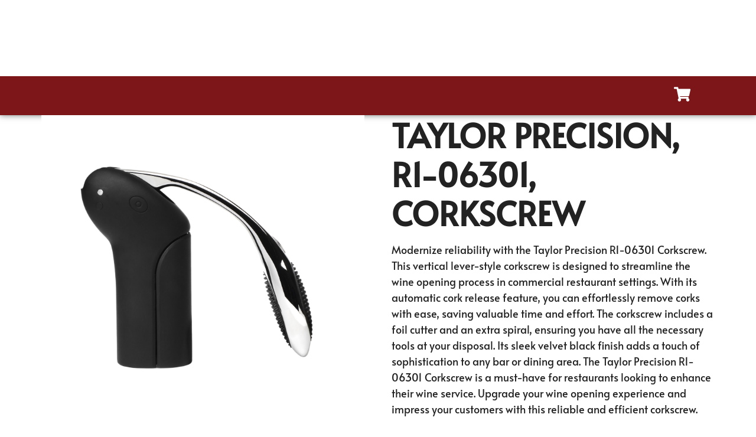

--- FILE ---
content_type: text/html; charset=UTF-8
request_url: https://drequipmentco.com/product/taylor-precision-r1-06301-corkscrew/
body_size: 18431
content:
<!doctype html>
<html lang="en-US">
<head>
	<meta charset="UTF-8">
	<meta name="viewport" content="width=device-width, initial-scale=1">
	<link rel="profile" href="https://gmpg.org/xfn/11">
	<meta name='robots' content='index, follow, max-image-preview:large, max-snippet:-1, max-video-preview:-1' />
	<style>img:is([sizes="auto" i], [sizes^="auto," i]) { contain-intrinsic-size: 3000px 1500px }</style>
	
            <script data-no-defer="1" data-ezscrex="false" data-cfasync="false" data-pagespeed-no-defer data-cookieconsent="ignore">
                var ctPublicFunctions = {"_ajax_nonce":"a594df962b","_rest_nonce":"bbfe1d4de4","_ajax_url":"\/wp-admin\/admin-ajax.php","_rest_url":"https:\/\/drequipmentco.com\/wp-json\/","data__cookies_type":"none","data__ajax_type":"rest","data__bot_detector_enabled":"1","data__frontend_data_log_enabled":1,"cookiePrefix":"","wprocket_detected":false,"host_url":"drequipmentco.com","text__ee_click_to_select":"Click to select the whole data","text__ee_original_email":"The complete one is","text__ee_got_it":"Got it","text__ee_blocked":"Blocked","text__ee_cannot_connect":"Cannot connect","text__ee_cannot_decode":"Can not decode email. Unknown reason","text__ee_email_decoder":"CleanTalk email decoder","text__ee_wait_for_decoding":"The magic is on the way!","text__ee_decoding_process":"Please wait a few seconds while we decode the contact data."}
            </script>
        
            <script data-no-defer="1" data-ezscrex="false" data-cfasync="false" data-pagespeed-no-defer data-cookieconsent="ignore">
                var ctPublic = {"_ajax_nonce":"a594df962b","settings__forms__check_internal":"0","settings__forms__check_external":"0","settings__forms__force_protection":"0","settings__forms__search_test":"0","settings__data__bot_detector_enabled":"1","settings__sfw__anti_crawler":0,"blog_home":"https:\/\/drequipmentco.com\/","pixel__setting":"3","pixel__enabled":false,"pixel__url":null,"data__email_check_before_post":"1","data__email_check_exist_post":"0","data__cookies_type":"none","data__key_is_ok":true,"data__visible_fields_required":true,"wl_brandname":"Anti-Spam by CleanTalk","wl_brandname_short":"CleanTalk","ct_checkjs_key":12411863,"emailEncoderPassKey":"221bb692b57ff37253f3ac4b2042284a","bot_detector_forms_excluded":"W10=","advancedCacheExists":false,"varnishCacheExists":false,"wc_ajax_add_to_cart":false}
            </script>
        
	<!-- This site is optimized with the Yoast SEO Premium plugin v26.4 (Yoast SEO v26.4) - https://yoast.com/wordpress/plugins/seo/ -->
	<title>Taylor Precision, R1-06301, Corkscrew - Dutchess Restaurant Equipment Co.</title>
	<link rel="canonical" href="https://drequipmentco.com/product/taylor-precision-r1-06301-corkscrew/" />
	<meta property="og:locale" content="en_US" />
	<meta property="og:type" content="article" />
	<meta property="og:title" content="Taylor Precision, R1-06301, Corkscrew" />
	<meta property="og:description" content="Rabbit Wine Opener vertical lever style automatic cork release" />
	<meta property="og:url" content="https://drequipmentco.com/product/taylor-precision-r1-06301-corkscrew/" />
	<meta property="og:site_name" content="Dutchess Restaurant Equipment Co." />
	<meta property="article:publisher" content="https://www.facebook.com/CastinoRestaurantSupply" />
	<meta property="article:modified_time" content="2025-11-16T00:04:29+00:00" />
	<meta name="twitter:card" content="summary_large_image" />
	<meta name="twitter:label1" content="Est. reading time" />
	<meta name="twitter:data1" content="1 minute" />
	<script type="application/ld+json" class="yoast-schema-graph">{"@context":"https://schema.org","@graph":[{"@type":"WebPage","@id":"https://drequipmentco.com/product/taylor-precision-r1-06301-corkscrew/","url":"https://drequipmentco.com/product/taylor-precision-r1-06301-corkscrew/","name":"Taylor Precision, R1-06301, Corkscrew - Dutchess Restaurant Equipment Co.","isPartOf":{"@id":"https://drequipmentco.com/#website"},"datePublished":"2023-08-18T19:15:33+00:00","dateModified":"2025-11-16T00:04:29+00:00","breadcrumb":{"@id":"https://drequipmentco.com/product/taylor-precision-r1-06301-corkscrew/#breadcrumb"},"inLanguage":"en-US","potentialAction":[{"@type":"ReadAction","target":["https://drequipmentco.com/product/taylor-precision-r1-06301-corkscrew/"]}]},{"@type":"BreadcrumbList","@id":"https://drequipmentco.com/product/taylor-precision-r1-06301-corkscrew/#breadcrumb","itemListElement":[{"@type":"ListItem","position":1,"name":"Home","item":"https://drequipmentco.com/"},{"@type":"ListItem","position":2,"name":"Shop","item":"https://drequipmentco.com/shop/"},{"@type":"ListItem","position":3,"name":"Equipment &amp; Supplies","item":"https://drequipmentco.com/product-category/equipment-supplies/"},{"@type":"ListItem","position":4,"name":"Beverage &amp; Bar","item":"https://drequipmentco.com/product-category/equipment-supplies/beverage-bar/"},{"@type":"ListItem","position":5,"name":"Bartender Tools","item":"https://drequipmentco.com/product-category/equipment-supplies/beverage-bar/bartender-tools/"},{"@type":"ListItem","position":6,"name":"Taylor Precision, R1-06301, Corkscrew"}]},{"@type":"WebSite","@id":"https://drequipmentco.com/#website","url":"https://drequipmentco.com/","name":"Dutchess Restaurant Equipment Co.","description":"Your one-stop-shop for food service equipment, supplies, and service.","publisher":{"@id":"https://drequipmentco.com/#organization"},"potentialAction":[{"@type":"SearchAction","target":{"@type":"EntryPoint","urlTemplate":"https://drequipmentco.com/?s={search_term_string}"},"query-input":{"@type":"PropertyValueSpecification","valueRequired":true,"valueName":"search_term_string"}}],"inLanguage":"en-US"},{"@type":"Organization","@id":"https://drequipmentco.com/#organization","name":"Dutchess Restaurant Equipment Co.","url":"https://drequipmentco.com/","logo":{"@type":"ImageObject","inLanguage":"en-US","@id":"https://drequipmentco.com/#/schema/logo/image/","url":"https://drequipmentco.com/wp-content/uploads/2023/07/cropped-Dutchess_Logo_red.png","contentUrl":"https://drequipmentco.com/wp-content/uploads/2023/07/cropped-Dutchess_Logo_red.png","width":2335,"height":728,"caption":"Dutchess Restaurant Equipment Co."},"image":{"@id":"https://drequipmentco.com/#/schema/logo/image/"},"sameAs":["https://www.facebook.com/CastinoRestaurantSupply","https://www.linkedin.com/company/castino-restaurant-equipmet-and-supply-inc./"]}]}</script>
	<!-- / Yoast SEO Premium plugin. -->


<link rel='dns-prefetch' href='//fd.cleantalk.org' />
<link rel='dns-prefetch' href='//www.googletagmanager.com' />
<link rel="alternate" type="application/rss+xml" title="Dutchess Restaurant Equipment Co. &raquo; Feed" href="https://drequipmentco.com/feed/" />
<link rel="alternate" type="application/rss+xml" title="Dutchess Restaurant Equipment Co. &raquo; Comments Feed" href="https://drequipmentco.com/comments/feed/" />
<link rel="alternate" type="application/rss+xml" title="Dutchess Restaurant Equipment Co. &raquo; Taylor Precision, R1-06301, Corkscrew Comments Feed" href="https://drequipmentco.com/product/taylor-precision-r1-06301-corkscrew/feed/" />
<script>
window._wpemojiSettings = {"baseUrl":"https:\/\/s.w.org\/images\/core\/emoji\/16.0.1\/72x72\/","ext":".png","svgUrl":"https:\/\/s.w.org\/images\/core\/emoji\/16.0.1\/svg\/","svgExt":".svg","source":{"concatemoji":"https:\/\/drequipmentco.com\/wp-includes\/js\/wp-emoji-release.min.js?ver=6.8.3"}};
/*! This file is auto-generated */
!function(s,n){var o,i,e;function c(e){try{var t={supportTests:e,timestamp:(new Date).valueOf()};sessionStorage.setItem(o,JSON.stringify(t))}catch(e){}}function p(e,t,n){e.clearRect(0,0,e.canvas.width,e.canvas.height),e.fillText(t,0,0);var t=new Uint32Array(e.getImageData(0,0,e.canvas.width,e.canvas.height).data),a=(e.clearRect(0,0,e.canvas.width,e.canvas.height),e.fillText(n,0,0),new Uint32Array(e.getImageData(0,0,e.canvas.width,e.canvas.height).data));return t.every(function(e,t){return e===a[t]})}function u(e,t){e.clearRect(0,0,e.canvas.width,e.canvas.height),e.fillText(t,0,0);for(var n=e.getImageData(16,16,1,1),a=0;a<n.data.length;a++)if(0!==n.data[a])return!1;return!0}function f(e,t,n,a){switch(t){case"flag":return n(e,"\ud83c\udff3\ufe0f\u200d\u26a7\ufe0f","\ud83c\udff3\ufe0f\u200b\u26a7\ufe0f")?!1:!n(e,"\ud83c\udde8\ud83c\uddf6","\ud83c\udde8\u200b\ud83c\uddf6")&&!n(e,"\ud83c\udff4\udb40\udc67\udb40\udc62\udb40\udc65\udb40\udc6e\udb40\udc67\udb40\udc7f","\ud83c\udff4\u200b\udb40\udc67\u200b\udb40\udc62\u200b\udb40\udc65\u200b\udb40\udc6e\u200b\udb40\udc67\u200b\udb40\udc7f");case"emoji":return!a(e,"\ud83e\udedf")}return!1}function g(e,t,n,a){var r="undefined"!=typeof WorkerGlobalScope&&self instanceof WorkerGlobalScope?new OffscreenCanvas(300,150):s.createElement("canvas"),o=r.getContext("2d",{willReadFrequently:!0}),i=(o.textBaseline="top",o.font="600 32px Arial",{});return e.forEach(function(e){i[e]=t(o,e,n,a)}),i}function t(e){var t=s.createElement("script");t.src=e,t.defer=!0,s.head.appendChild(t)}"undefined"!=typeof Promise&&(o="wpEmojiSettingsSupports",i=["flag","emoji"],n.supports={everything:!0,everythingExceptFlag:!0},e=new Promise(function(e){s.addEventListener("DOMContentLoaded",e,{once:!0})}),new Promise(function(t){var n=function(){try{var e=JSON.parse(sessionStorage.getItem(o));if("object"==typeof e&&"number"==typeof e.timestamp&&(new Date).valueOf()<e.timestamp+604800&&"object"==typeof e.supportTests)return e.supportTests}catch(e){}return null}();if(!n){if("undefined"!=typeof Worker&&"undefined"!=typeof OffscreenCanvas&&"undefined"!=typeof URL&&URL.createObjectURL&&"undefined"!=typeof Blob)try{var e="postMessage("+g.toString()+"("+[JSON.stringify(i),f.toString(),p.toString(),u.toString()].join(",")+"));",a=new Blob([e],{type:"text/javascript"}),r=new Worker(URL.createObjectURL(a),{name:"wpTestEmojiSupports"});return void(r.onmessage=function(e){c(n=e.data),r.terminate(),t(n)})}catch(e){}c(n=g(i,f,p,u))}t(n)}).then(function(e){for(var t in e)n.supports[t]=e[t],n.supports.everything=n.supports.everything&&n.supports[t],"flag"!==t&&(n.supports.everythingExceptFlag=n.supports.everythingExceptFlag&&n.supports[t]);n.supports.everythingExceptFlag=n.supports.everythingExceptFlag&&!n.supports.flag,n.DOMReady=!1,n.readyCallback=function(){n.DOMReady=!0}}).then(function(){return e}).then(function(){var e;n.supports.everything||(n.readyCallback(),(e=n.source||{}).concatemoji?t(e.concatemoji):e.wpemoji&&e.twemoji&&(t(e.twemoji),t(e.wpemoji)))}))}((window,document),window._wpemojiSettings);
</script>
<link rel='stylesheet' id='shopengine-public-css' href='https://drequipmentco.com/wp-content/plugins/shopengine/assets/css/shopengine-public.css?ver=4.8.5' media='all' />
<link rel='stylesheet' id='shopengine-widget-frontend-css' href='https://drequipmentco.com/wp-content/plugins/shopengine/widgets/init/assets/css/widget-frontend.css?ver=4.8.5' media='all' />
<link rel='stylesheet' id='shopengine-frontend-font-awesome-css' href='https://drequipmentco.com/wp-content/plugins/elementor/assets/lib/font-awesome/css/all.css?ver=4.8.5' media='all' />
<style id='wp-emoji-styles-inline-css'>

	img.wp-smiley, img.emoji {
		display: inline !important;
		border: none !important;
		box-shadow: none !important;
		height: 1em !important;
		width: 1em !important;
		margin: 0 0.07em !important;
		vertical-align: -0.1em !important;
		background: none !important;
		padding: 0 !important;
	}
</style>
<link rel='stylesheet' id='wp-block-library-css' href='https://drequipmentco.com/wp-includes/css/dist/block-library/style.min.css?ver=6.8.3' media='all' />
<style id='global-styles-inline-css'>
:root{--wp--preset--aspect-ratio--square: 1;--wp--preset--aspect-ratio--4-3: 4/3;--wp--preset--aspect-ratio--3-4: 3/4;--wp--preset--aspect-ratio--3-2: 3/2;--wp--preset--aspect-ratio--2-3: 2/3;--wp--preset--aspect-ratio--16-9: 16/9;--wp--preset--aspect-ratio--9-16: 9/16;--wp--preset--color--black: #000000;--wp--preset--color--cyan-bluish-gray: #abb8c3;--wp--preset--color--white: #ffffff;--wp--preset--color--pale-pink: #f78da7;--wp--preset--color--vivid-red: #cf2e2e;--wp--preset--color--luminous-vivid-orange: #ff6900;--wp--preset--color--luminous-vivid-amber: #fcb900;--wp--preset--color--light-green-cyan: #7bdcb5;--wp--preset--color--vivid-green-cyan: #00d084;--wp--preset--color--pale-cyan-blue: #8ed1fc;--wp--preset--color--vivid-cyan-blue: #0693e3;--wp--preset--color--vivid-purple: #9b51e0;--wp--preset--gradient--vivid-cyan-blue-to-vivid-purple: linear-gradient(135deg,rgba(6,147,227,1) 0%,rgb(155,81,224) 100%);--wp--preset--gradient--light-green-cyan-to-vivid-green-cyan: linear-gradient(135deg,rgb(122,220,180) 0%,rgb(0,208,130) 100%);--wp--preset--gradient--luminous-vivid-amber-to-luminous-vivid-orange: linear-gradient(135deg,rgba(252,185,0,1) 0%,rgba(255,105,0,1) 100%);--wp--preset--gradient--luminous-vivid-orange-to-vivid-red: linear-gradient(135deg,rgba(255,105,0,1) 0%,rgb(207,46,46) 100%);--wp--preset--gradient--very-light-gray-to-cyan-bluish-gray: linear-gradient(135deg,rgb(238,238,238) 0%,rgb(169,184,195) 100%);--wp--preset--gradient--cool-to-warm-spectrum: linear-gradient(135deg,rgb(74,234,220) 0%,rgb(151,120,209) 20%,rgb(207,42,186) 40%,rgb(238,44,130) 60%,rgb(251,105,98) 80%,rgb(254,248,76) 100%);--wp--preset--gradient--blush-light-purple: linear-gradient(135deg,rgb(255,206,236) 0%,rgb(152,150,240) 100%);--wp--preset--gradient--blush-bordeaux: linear-gradient(135deg,rgb(254,205,165) 0%,rgb(254,45,45) 50%,rgb(107,0,62) 100%);--wp--preset--gradient--luminous-dusk: linear-gradient(135deg,rgb(255,203,112) 0%,rgb(199,81,192) 50%,rgb(65,88,208) 100%);--wp--preset--gradient--pale-ocean: linear-gradient(135deg,rgb(255,245,203) 0%,rgb(182,227,212) 50%,rgb(51,167,181) 100%);--wp--preset--gradient--electric-grass: linear-gradient(135deg,rgb(202,248,128) 0%,rgb(113,206,126) 100%);--wp--preset--gradient--midnight: linear-gradient(135deg,rgb(2,3,129) 0%,rgb(40,116,252) 100%);--wp--preset--font-size--small: 13px;--wp--preset--font-size--medium: 20px;--wp--preset--font-size--large: 36px;--wp--preset--font-size--x-large: 42px;--wp--preset--spacing--20: 0.44rem;--wp--preset--spacing--30: 0.67rem;--wp--preset--spacing--40: 1rem;--wp--preset--spacing--50: 1.5rem;--wp--preset--spacing--60: 2.25rem;--wp--preset--spacing--70: 3.38rem;--wp--preset--spacing--80: 5.06rem;--wp--preset--shadow--natural: 6px 6px 9px rgba(0, 0, 0, 0.2);--wp--preset--shadow--deep: 12px 12px 50px rgba(0, 0, 0, 0.4);--wp--preset--shadow--sharp: 6px 6px 0px rgba(0, 0, 0, 0.2);--wp--preset--shadow--outlined: 6px 6px 0px -3px rgba(255, 255, 255, 1), 6px 6px rgba(0, 0, 0, 1);--wp--preset--shadow--crisp: 6px 6px 0px rgba(0, 0, 0, 1);}:root { --wp--style--global--content-size: 800px;--wp--style--global--wide-size: 1200px; }:where(body) { margin: 0; }.wp-site-blocks > .alignleft { float: left; margin-right: 2em; }.wp-site-blocks > .alignright { float: right; margin-left: 2em; }.wp-site-blocks > .aligncenter { justify-content: center; margin-left: auto; margin-right: auto; }:where(.wp-site-blocks) > * { margin-block-start: 24px; margin-block-end: 0; }:where(.wp-site-blocks) > :first-child { margin-block-start: 0; }:where(.wp-site-blocks) > :last-child { margin-block-end: 0; }:root { --wp--style--block-gap: 24px; }:root :where(.is-layout-flow) > :first-child{margin-block-start: 0;}:root :where(.is-layout-flow) > :last-child{margin-block-end: 0;}:root :where(.is-layout-flow) > *{margin-block-start: 24px;margin-block-end: 0;}:root :where(.is-layout-constrained) > :first-child{margin-block-start: 0;}:root :where(.is-layout-constrained) > :last-child{margin-block-end: 0;}:root :where(.is-layout-constrained) > *{margin-block-start: 24px;margin-block-end: 0;}:root :where(.is-layout-flex){gap: 24px;}:root :where(.is-layout-grid){gap: 24px;}.is-layout-flow > .alignleft{float: left;margin-inline-start: 0;margin-inline-end: 2em;}.is-layout-flow > .alignright{float: right;margin-inline-start: 2em;margin-inline-end: 0;}.is-layout-flow > .aligncenter{margin-left: auto !important;margin-right: auto !important;}.is-layout-constrained > .alignleft{float: left;margin-inline-start: 0;margin-inline-end: 2em;}.is-layout-constrained > .alignright{float: right;margin-inline-start: 2em;margin-inline-end: 0;}.is-layout-constrained > .aligncenter{margin-left: auto !important;margin-right: auto !important;}.is-layout-constrained > :where(:not(.alignleft):not(.alignright):not(.alignfull)){max-width: var(--wp--style--global--content-size);margin-left: auto !important;margin-right: auto !important;}.is-layout-constrained > .alignwide{max-width: var(--wp--style--global--wide-size);}body .is-layout-flex{display: flex;}.is-layout-flex{flex-wrap: wrap;align-items: center;}.is-layout-flex > :is(*, div){margin: 0;}body .is-layout-grid{display: grid;}.is-layout-grid > :is(*, div){margin: 0;}body{padding-top: 0px;padding-right: 0px;padding-bottom: 0px;padding-left: 0px;}a:where(:not(.wp-element-button)){text-decoration: underline;}:root :where(.wp-element-button, .wp-block-button__link){background-color: #32373c;border-width: 0;color: #fff;font-family: inherit;font-size: inherit;line-height: inherit;padding: calc(0.667em + 2px) calc(1.333em + 2px);text-decoration: none;}.has-black-color{color: var(--wp--preset--color--black) !important;}.has-cyan-bluish-gray-color{color: var(--wp--preset--color--cyan-bluish-gray) !important;}.has-white-color{color: var(--wp--preset--color--white) !important;}.has-pale-pink-color{color: var(--wp--preset--color--pale-pink) !important;}.has-vivid-red-color{color: var(--wp--preset--color--vivid-red) !important;}.has-luminous-vivid-orange-color{color: var(--wp--preset--color--luminous-vivid-orange) !important;}.has-luminous-vivid-amber-color{color: var(--wp--preset--color--luminous-vivid-amber) !important;}.has-light-green-cyan-color{color: var(--wp--preset--color--light-green-cyan) !important;}.has-vivid-green-cyan-color{color: var(--wp--preset--color--vivid-green-cyan) !important;}.has-pale-cyan-blue-color{color: var(--wp--preset--color--pale-cyan-blue) !important;}.has-vivid-cyan-blue-color{color: var(--wp--preset--color--vivid-cyan-blue) !important;}.has-vivid-purple-color{color: var(--wp--preset--color--vivid-purple) !important;}.has-black-background-color{background-color: var(--wp--preset--color--black) !important;}.has-cyan-bluish-gray-background-color{background-color: var(--wp--preset--color--cyan-bluish-gray) !important;}.has-white-background-color{background-color: var(--wp--preset--color--white) !important;}.has-pale-pink-background-color{background-color: var(--wp--preset--color--pale-pink) !important;}.has-vivid-red-background-color{background-color: var(--wp--preset--color--vivid-red) !important;}.has-luminous-vivid-orange-background-color{background-color: var(--wp--preset--color--luminous-vivid-orange) !important;}.has-luminous-vivid-amber-background-color{background-color: var(--wp--preset--color--luminous-vivid-amber) !important;}.has-light-green-cyan-background-color{background-color: var(--wp--preset--color--light-green-cyan) !important;}.has-vivid-green-cyan-background-color{background-color: var(--wp--preset--color--vivid-green-cyan) !important;}.has-pale-cyan-blue-background-color{background-color: var(--wp--preset--color--pale-cyan-blue) !important;}.has-vivid-cyan-blue-background-color{background-color: var(--wp--preset--color--vivid-cyan-blue) !important;}.has-vivid-purple-background-color{background-color: var(--wp--preset--color--vivid-purple) !important;}.has-black-border-color{border-color: var(--wp--preset--color--black) !important;}.has-cyan-bluish-gray-border-color{border-color: var(--wp--preset--color--cyan-bluish-gray) !important;}.has-white-border-color{border-color: var(--wp--preset--color--white) !important;}.has-pale-pink-border-color{border-color: var(--wp--preset--color--pale-pink) !important;}.has-vivid-red-border-color{border-color: var(--wp--preset--color--vivid-red) !important;}.has-luminous-vivid-orange-border-color{border-color: var(--wp--preset--color--luminous-vivid-orange) !important;}.has-luminous-vivid-amber-border-color{border-color: var(--wp--preset--color--luminous-vivid-amber) !important;}.has-light-green-cyan-border-color{border-color: var(--wp--preset--color--light-green-cyan) !important;}.has-vivid-green-cyan-border-color{border-color: var(--wp--preset--color--vivid-green-cyan) !important;}.has-pale-cyan-blue-border-color{border-color: var(--wp--preset--color--pale-cyan-blue) !important;}.has-vivid-cyan-blue-border-color{border-color: var(--wp--preset--color--vivid-cyan-blue) !important;}.has-vivid-purple-border-color{border-color: var(--wp--preset--color--vivid-purple) !important;}.has-vivid-cyan-blue-to-vivid-purple-gradient-background{background: var(--wp--preset--gradient--vivid-cyan-blue-to-vivid-purple) !important;}.has-light-green-cyan-to-vivid-green-cyan-gradient-background{background: var(--wp--preset--gradient--light-green-cyan-to-vivid-green-cyan) !important;}.has-luminous-vivid-amber-to-luminous-vivid-orange-gradient-background{background: var(--wp--preset--gradient--luminous-vivid-amber-to-luminous-vivid-orange) !important;}.has-luminous-vivid-orange-to-vivid-red-gradient-background{background: var(--wp--preset--gradient--luminous-vivid-orange-to-vivid-red) !important;}.has-very-light-gray-to-cyan-bluish-gray-gradient-background{background: var(--wp--preset--gradient--very-light-gray-to-cyan-bluish-gray) !important;}.has-cool-to-warm-spectrum-gradient-background{background: var(--wp--preset--gradient--cool-to-warm-spectrum) !important;}.has-blush-light-purple-gradient-background{background: var(--wp--preset--gradient--blush-light-purple) !important;}.has-blush-bordeaux-gradient-background{background: var(--wp--preset--gradient--blush-bordeaux) !important;}.has-luminous-dusk-gradient-background{background: var(--wp--preset--gradient--luminous-dusk) !important;}.has-pale-ocean-gradient-background{background: var(--wp--preset--gradient--pale-ocean) !important;}.has-electric-grass-gradient-background{background: var(--wp--preset--gradient--electric-grass) !important;}.has-midnight-gradient-background{background: var(--wp--preset--gradient--midnight) !important;}.has-small-font-size{font-size: var(--wp--preset--font-size--small) !important;}.has-medium-font-size{font-size: var(--wp--preset--font-size--medium) !important;}.has-large-font-size{font-size: var(--wp--preset--font-size--large) !important;}.has-x-large-font-size{font-size: var(--wp--preset--font-size--x-large) !important;}
:root :where(.wp-block-pullquote){font-size: 1.5em;line-height: 1.6;}
</style>
<link rel='stylesheet' id='cleantalk-public-css-css' href='https://drequipmentco.com/wp-content/plugins/cleantalk-spam-protect/css/cleantalk-public.min.css?ver=6.68_1763765773' media='all' />
<link rel='stylesheet' id='cleantalk-email-decoder-css-css' href='https://drequipmentco.com/wp-content/plugins/cleantalk-spam-protect/css/cleantalk-email-decoder.min.css?ver=6.68_1763765773' media='all' />
<link rel='stylesheet' id='photoswipe-css' href='https://drequipmentco.com/wp-content/plugins/woocommerce/assets/css/photoswipe/photoswipe.min.css?ver=10.3.7' media='all' />
<link rel='stylesheet' id='photoswipe-default-skin-css' href='https://drequipmentco.com/wp-content/plugins/woocommerce/assets/css/photoswipe/default-skin/default-skin.min.css?ver=10.3.7' media='all' />
<link rel='stylesheet' id='woocommerce-layout-css' href='https://drequipmentco.com/wp-content/plugins/woocommerce/assets/css/woocommerce-layout.css?ver=10.3.7' media='all' />
<link rel='stylesheet' id='woocommerce-smallscreen-css' href='https://drequipmentco.com/wp-content/plugins/woocommerce/assets/css/woocommerce-smallscreen.css?ver=10.3.7' media='only screen and (max-width: 768px)' />
<link rel='stylesheet' id='woocommerce-general-css' href='https://drequipmentco.com/wp-content/plugins/woocommerce/assets/css/woocommerce.css?ver=10.3.7' media='all' />
<style id='woocommerce-inline-inline-css'>
.woocommerce form .form-row .required { visibility: visible; }
</style>
<link rel='stylesheet' id='cs-woo-front-css-css' href='https://drequipmentco.com/wp-content/plugins/corestack-api/public/css/common/common.css?ver=2.1.2' media='all' />
<link rel='stylesheet' id='cs-woo-font-awesome-style-css' href='https://drequipmentco.com/wp-content/plugins/corestack-api/public/css/fontawesome/css/font-awesome.min.css?ver=2.1.2' media='all' />
<link rel='stylesheet' id='cs-woo-front-classic-design-css' href='https://drequipmentco.com/wp-content/plugins/corestack-api/public/css/filter/classic-design.css?ver=2.1.2' media='all' />
<link rel='stylesheet' id='corestack-api-css' href='https://drequipmentco.com/wp-content/plugins/corestack-api/public/css/corestack-api-public.css' media='all' />
<link rel='stylesheet' id='brands-styles-css' href='https://drequipmentco.com/wp-content/plugins/woocommerce/assets/css/brands.css?ver=10.3.7' media='all' />
<link rel='stylesheet' id='hello-elementor-css' href='https://drequipmentco.com/wp-content/themes/hello-elementor/assets/css/reset.css?ver=3.4.4' media='all' />
<link rel='stylesheet' id='hello-elementor-theme-style-css' href='https://drequipmentco.com/wp-content/themes/hello-elementor/assets/css/theme.css?ver=3.4.4' media='all' />
<link rel='stylesheet' id='hello-elementor-header-footer-css' href='https://drequipmentco.com/wp-content/themes/hello-elementor/assets/css/header-footer.css?ver=3.4.4' media='all' />
<link rel='stylesheet' id='elementor-frontend-css' href='https://drequipmentco.com/wp-content/plugins/elementor/assets/css/frontend.min.css?ver=3.33.1' media='all' />
<link rel='stylesheet' id='elementor-post-5-css' href='https://drequipmentco.com/wp-content/uploads/elementor/css/post-5.css?ver=1768256616' media='all' />
<link rel='stylesheet' id='widget-image-css' href='https://drequipmentco.com/wp-content/plugins/elementor/assets/css/widget-image.min.css?ver=3.33.1' media='all' />
<link rel='stylesheet' id='widget-icon-list-css' href='https://drequipmentco.com/wp-content/plugins/elementor/assets/css/widget-icon-list.min.css?ver=3.33.1' media='all' />
<link rel='stylesheet' id='e-animation-fadeIn-css' href='https://drequipmentco.com/wp-content/plugins/elementor/assets/lib/animations/styles/fadeIn.min.css?ver=3.33.1' media='all' />
<link rel='stylesheet' id='e-animation-grow-css' href='https://drequipmentco.com/wp-content/plugins/elementor/assets/lib/animations/styles/e-animation-grow.min.css?ver=3.33.1' media='all' />
<link rel='stylesheet' id='e-sticky-css' href='https://drequipmentco.com/wp-content/plugins/elementor-pro/assets/css/modules/sticky.min.css?ver=3.33.1' media='all' />
<link rel='stylesheet' id='widget-nav-menu-css' href='https://drequipmentco.com/wp-content/plugins/elementor-pro/assets/css/widget-nav-menu.min.css?ver=3.33.1' media='all' />
<link rel='stylesheet' id='e-motion-fx-css' href='https://drequipmentco.com/wp-content/plugins/elementor-pro/assets/css/modules/motion-fx.min.css?ver=3.33.1' media='all' />
<link rel='stylesheet' id='elementor-icons-css' href='https://drequipmentco.com/wp-content/plugins/elementor/assets/lib/eicons/css/elementor-icons.min.css?ver=5.44.0' media='all' />
<link rel='stylesheet' id='elementor-post-29-css' href='https://drequipmentco.com/wp-content/uploads/elementor/css/post-29.css?ver=1768256616' media='all' />
<link rel='stylesheet' id='elementor-post-140-css' href='https://drequipmentco.com/wp-content/uploads/elementor/css/post-140.css?ver=1768256616' media='all' />
<link rel='stylesheet' id='shopengine-modal-styles-css' href='https://drequipmentco.com/wp-content/plugins/shopengine/assets/css/shopengine-modal.css?ver=4.8.5' media='all' />
<link rel='stylesheet' id='wp-color-picker-css' href='https://drequipmentco.com/wp-admin/css/color-picker.min.css?ver=6.8.3' media='all' />
<link rel='stylesheet' id='shopengine-swatches-loop-css-css' href='https://drequipmentco.com/wp-content/plugins/shopengine/modules/swatches/loop-product-support/assets/swatches.css?ver=1768885315' media='all' />
<link rel='stylesheet' id='shopengine-css-front-css' href='https://drequipmentco.com/wp-content/plugins/shopengine/modules/swatches/assets/css/frontend.css?ver=4.8.5' media='all' />
<link rel='stylesheet' id='yith_ywraq_frontend-css' href='https://drequipmentco.com/wp-content/plugins/yith-woocommerce-request-a-quote-premium/assets/css/ywraq-frontend.css?ver=4.38.0' media='all' />
<style id='yith_ywraq_frontend-inline-css'>
:root {
		--ywraq_layout_button_bg_color: rgb(115,37,33);
		--ywraq_layout_button_bg_color_hover: rgb(90,22,13);
		--ywraq_layout_button_border_color: rgb(115,37,33);
		--ywraq_layout_button_border_color_hover: rgb(90,22,13);
		--ywraq_layout_button_color: #ffffff;
		--ywraq_layout_button_color_hover: #ffffff;
		
		--ywraq_checkout_button_bg_color: rgb(115,37,33);
		--ywraq_checkout_button_bg_color_hover: rgb(90,22,13);
		--ywraq_checkout_button_border_color: rgb(115,37,33);
		--ywraq_checkout_button_border_color_hover: rgb(90,22,13);
		--ywraq_checkout_button_color: #ffffff;
		--ywraq_checkout_button_color_hover: #ffffff;
		
		--ywraq_accept_button_bg_color: #0066b4;
		--ywraq_accept_button_bg_color_hover: #044a80;
		--ywraq_accept_button_border_color: #0066b4;
		--ywraq_accept_button_border_color_hover: #044a80;
		--ywraq_accept_button_color: #ffffff;
		--ywraq_accept_button_color_hover: #ffffff;
		
		--ywraq_reject_button_bg_color: transparent;
		--ywraq_reject_button_bg_color_hover: rgb(115,37,33);
		--ywraq_reject_button_border_color: rgb(115,37,33);
		--ywraq_reject_button_border_color_hover: rgb(115,37,33);
		--ywraq_reject_button_color: rgb(115,37,33);
		--ywraq_reject_button_color_hover: #ffffff;
		}		

.cart button.single_add_to_cart_button, .cart a.single_add_to_cart_button{
	                 display:none!important;
	                }
</style>
<link rel='stylesheet' id='shopengine-widget-frontend-pro-css' href='https://drequipmentco.com/wp-content/plugins/shopengine-pro/widgets/init/assets/css/widget-styles-pro.css?ver=2.7.0' media='all' />
<link rel='stylesheet' id='chld_thm_cfg_child-css' href='https://drequipmentco.com/wp-content/themes/hello-elementor-child/style.css?ver=3.0.1.1719342867' media='all' />
<link rel='stylesheet' id='elementor-gf-local-ptserifcaption-css' href='//drequipmentco.com/wp-content/uploads/omgf/elementor-gf-local-ptserifcaption/elementor-gf-local-ptserifcaption.css?ver=1758656375' media='all' />
<link rel='stylesheet' id='elementor-gf-local-abel-css' href='//drequipmentco.com/wp-content/uploads/omgf/elementor-gf-local-abel/elementor-gf-local-abel.css?ver=1758656375' media='all' />
<link rel='stylesheet' id='elementor-gf-local-alata-css' href='//drequipmentco.com/wp-content/uploads/omgf/elementor-gf-local-alata/elementor-gf-local-alata.css?ver=1758656375' media='all' />
<link rel='stylesheet' id='elementor-gf-local-ptserif-css' href='//drequipmentco.com/wp-content/uploads/omgf/elementor-gf-local-ptserif/elementor-gf-local-ptserif.css?ver=1758656375' media='all' />
<link rel='stylesheet' id='elementor-gf-local-ptsans-css' href='//drequipmentco.com/wp-content/uploads/omgf/elementor-gf-local-ptsans/elementor-gf-local-ptsans.css?ver=1758656375' media='all' />
<link rel='stylesheet' id='elementor-icons-shared-0-css' href='https://drequipmentco.com/wp-content/plugins/elementor/assets/lib/font-awesome/css/fontawesome.min.css?ver=5.15.3' media='all' />
<link rel='stylesheet' id='elementor-icons-fa-solid-css' href='https://drequipmentco.com/wp-content/plugins/elementor/assets/lib/font-awesome/css/solid.min.css?ver=5.15.3' media='all' />
<script src="https://drequipmentco.com/wp-content/plugins/cleantalk-spam-protect/js/apbct-public-bundle.min.js?ver=6.68_1763765773" id="apbct-public-bundle.min-js-js"></script>
<script src="https://fd.cleantalk.org/ct-bot-detector-wrapper.js?ver=6.68" id="ct_bot_detector-js" defer data-wp-strategy="defer"></script>
<script src="https://drequipmentco.com/wp-includes/js/jquery/jquery.min.js?ver=3.7.1" id="jquery-core-js"></script>
<script src="https://drequipmentco.com/wp-includes/js/jquery/jquery-migrate.min.js?ver=3.4.1" id="jquery-migrate-js"></script>
<script src="https://drequipmentco.com/wp-content/plugins/woocommerce/assets/js/flexslider/jquery.flexslider.min.js?ver=2.7.2-wc.10.3.7" id="wc-flexslider-js" defer data-wp-strategy="defer"></script>
<script src="https://drequipmentco.com/wp-content/plugins/woocommerce/assets/js/zoom/jquery.zoom.min.js?ver=1.7.21-wc.10.3.7" id="wc-zoom-js" defer data-wp-strategy="defer"></script>
<script src="https://drequipmentco.com/wp-content/plugins/woocommerce/assets/js/photoswipe/photoswipe.min.js?ver=4.1.1-wc.10.3.7" id="wc-photoswipe-js" defer data-wp-strategy="defer"></script>
<script src="https://drequipmentco.com/wp-content/plugins/woocommerce/assets/js/photoswipe/photoswipe-ui-default.min.js?ver=4.1.1-wc.10.3.7" id="wc-photoswipe-ui-default-js" defer data-wp-strategy="defer"></script>
<script id="wc-single-product-js-extra">
var wc_single_product_params = {"i18n_required_rating_text":"Please select a rating","i18n_rating_options":["1 of 5 stars","2 of 5 stars","3 of 5 stars","4 of 5 stars","5 of 5 stars"],"i18n_product_gallery_trigger_text":"View full-screen image gallery","review_rating_required":"yes","flexslider":{"rtl":false,"animation":"slide","smoothHeight":true,"directionNav":true,"controlNav":"thumbnails","slideshow":false,"animationSpeed":500,"animationLoop":false,"allowOneSlide":false,"touch":false,"manualControls":".flex-control-nav li"},"zoom_enabled":"1","zoom_options":[],"photoswipe_enabled":"1","photoswipe_options":{"shareEl":false,"closeOnScroll":false,"history":false,"hideAnimationDuration":0,"showAnimationDuration":0},"flexslider_enabled":"1"};
</script>
<script src="https://drequipmentco.com/wp-content/plugins/woocommerce/assets/js/frontend/single-product.min.js?ver=10.3.7" id="wc-single-product-js" defer data-wp-strategy="defer"></script>
<script src="https://drequipmentco.com/wp-content/plugins/woocommerce/assets/js/jquery-blockui/jquery.blockUI.min.js?ver=2.7.0-wc.10.3.7" id="wc-jquery-blockui-js" data-wp-strategy="defer"></script>
<script src="https://drequipmentco.com/wp-content/plugins/woocommerce/assets/js/js-cookie/js.cookie.min.js?ver=2.1.4-wc.10.3.7" id="wc-js-cookie-js" data-wp-strategy="defer"></script>
<script src="https://drequipmentco.com/wp-content/plugins/corestack-api/public/js/corestack-api-public.js" id="corestack-api-js"></script>
<script src="https://drequipmentco.com/wp-content/plugins/shopengine/assets/js/shopengine-modal.js?ver=4.8.5" id="shopengine-modal-script-js"></script>
<script id="shopengine-quickview-js-extra">
var shopEngineQuickView = {"rest_nonce":"bbfe1d4de4"};
</script>
<script src="https://drequipmentco.com/wp-content/plugins/shopengine/modules/quick-view/assets/js/script.js?ver=6.8.3" id="shopengine-quickview-js"></script>

<!-- Google tag (gtag.js) snippet added by Site Kit -->
<!-- Google Analytics snippet added by Site Kit -->
<script src="https://www.googletagmanager.com/gtag/js?id=GT-KTTRW7Q" id="google_gtagjs-js" async></script>
<script id="google_gtagjs-js-after">
window.dataLayer = window.dataLayer || [];function gtag(){dataLayer.push(arguments);}
gtag("set","linker",{"domains":["drequipmentco.com"]});
gtag("js", new Date());
gtag("set", "developer_id.dZTNiMT", true);
gtag("config", "GT-KTTRW7Q");
 window._googlesitekit = window._googlesitekit || {}; window._googlesitekit.throttledEvents = []; window._googlesitekit.gtagEvent = (name, data) => { var key = JSON.stringify( { name, data } ); if ( !! window._googlesitekit.throttledEvents[ key ] ) { return; } window._googlesitekit.throttledEvents[ key ] = true; setTimeout( () => { delete window._googlesitekit.throttledEvents[ key ]; }, 5 ); gtag( "event", name, { ...data, event_source: "site-kit" } ); };
</script>
<link rel="https://api.w.org/" href="https://drequipmentco.com/wp-json/" /><link rel="alternate" title="JSON" type="application/json" href="https://drequipmentco.com/wp-json/wp/v2/product/4605" /><link rel="EditURI" type="application/rsd+xml" title="RSD" href="https://drequipmentco.com/xmlrpc.php?rsd" />
<meta name="generator" content="WordPress 6.8.3" />
<meta name="generator" content="WooCommerce 10.3.7" />
<link rel='shortlink' href='https://drequipmentco.com/?p=4605' />
<link rel="alternate" title="oEmbed (JSON)" type="application/json+oembed" href="https://drequipmentco.com/wp-json/oembed/1.0/embed?url=https%3A%2F%2Fdrequipmentco.com%2Fproduct%2Ftaylor-precision-r1-06301-corkscrew%2F" />
<link rel="alternate" title="oEmbed (XML)" type="text/xml+oembed" href="https://drequipmentco.com/wp-json/oembed/1.0/embed?url=https%3A%2F%2Fdrequipmentco.com%2Fproduct%2Ftaylor-precision-r1-06301-corkscrew%2F&#038;format=xml" />
<meta name="generator" content="Site Kit by Google 1.170.0" />	<noscript><style>.woocommerce-product-gallery{ opacity: 1 !important; }</style></noscript>
	<meta name="generator" content="Elementor 3.33.1; features: additional_custom_breakpoints; settings: css_print_method-external, google_font-enabled, font_display-swap">
			<style>
				.e-con.e-parent:nth-of-type(n+4):not(.e-lazyloaded):not(.e-no-lazyload),
				.e-con.e-parent:nth-of-type(n+4):not(.e-lazyloaded):not(.e-no-lazyload) * {
					background-image: none !important;
				}
				@media screen and (max-height: 1024px) {
					.e-con.e-parent:nth-of-type(n+3):not(.e-lazyloaded):not(.e-no-lazyload),
					.e-con.e-parent:nth-of-type(n+3):not(.e-lazyloaded):not(.e-no-lazyload) * {
						background-image: none !important;
					}
				}
				@media screen and (max-height: 640px) {
					.e-con.e-parent:nth-of-type(n+2):not(.e-lazyloaded):not(.e-no-lazyload),
					.e-con.e-parent:nth-of-type(n+2):not(.e-lazyloaded):not(.e-no-lazyload) * {
						background-image: none !important;
					}
				}
			</style>
			
<!-- Google Tag Manager snippet added by Site Kit -->
<script>
			( function( w, d, s, l, i ) {
				w[l] = w[l] || [];
				w[l].push( {'gtm.start': new Date().getTime(), event: 'gtm.js'} );
				var f = d.getElementsByTagName( s )[0],
					j = d.createElement( s ), dl = l != 'dataLayer' ? '&l=' + l : '';
				j.async = true;
				j.src = 'https://www.googletagmanager.com/gtm.js?id=' + i + dl;
				f.parentNode.insertBefore( j, f );
			} )( window, document, 'script', 'dataLayer', 'GTM-KF66PPRM' );
			
</script>

<!-- End Google Tag Manager snippet added by Site Kit -->
<link rel="icon" href="https://drequipmentco.com/wp-content/uploads/2023/07/cropped-Dutchess_favicon-32x32.png" sizes="32x32" />
<link rel="icon" href="https://drequipmentco.com/wp-content/uploads/2023/07/cropped-Dutchess_favicon-192x192.png" sizes="192x192" />
<link rel="apple-touch-icon" href="https://drequipmentco.com/wp-content/uploads/2023/07/cropped-Dutchess_favicon-180x180.png" />
<meta name="msapplication-TileImage" content="https://drequipmentco.com/wp-content/uploads/2023/07/cropped-Dutchess_favicon-270x270.png" />
</head>
<body class="wp-singular product-template-default single single-product postid-4605 wp-custom-logo wp-embed-responsive wp-theme-hello-elementor wp-child-theme-hello-elementor-child theme-hello-elementor woocommerce woocommerce-page woocommerce-no-js hello-elementor-default  shopengine-template shopengine-single elementor-default elementor-kit-5">

		<!-- Google Tag Manager (noscript) snippet added by Site Kit -->
		<noscript>
			<iframe src="https://www.googletagmanager.com/ns.html?id=GTM-KF66PPRM" height="0" width="0" style="display:none;visibility:hidden"></iframe>
		</noscript>
		<!-- End Google Tag Manager (noscript) snippet added by Site Kit -->
		
<a class="skip-link screen-reader-text" href="#content">Skip to content</a>

		<header data-elementor-type="header" data-elementor-id="29" class="elementor elementor-29 elementor-location-header" data-elementor-post-type="elementor_library">
					<section class="elementor-section elementor-top-section elementor-element elementor-element-a7f57fa elementor-section-full_width elementor-section-height-default elementor-section-height-default" data-id="a7f57fa" data-element_type="section" data-settings="{&quot;background_background&quot;:&quot;classic&quot;,&quot;background_motion_fx_motion_fx_scrolling&quot;:&quot;yes&quot;,&quot;background_motion_fx_devices&quot;:[&quot;desktop&quot;,&quot;tablet&quot;,&quot;mobile&quot;]}">
						<div class="elementor-container elementor-column-gap-default">
					<div class="elementor-column elementor-col-100 elementor-top-column elementor-element elementor-element-8477b64" data-id="8477b64" data-element_type="column">
			<div class="elementor-widget-wrap elementor-element-populated">
						<section class="elementor-section elementor-inner-section elementor-element elementor-element-5ec21a8 elementor-section-boxed elementor-section-height-default elementor-section-height-default elementor-invisible" data-id="5ec21a8" data-element_type="section" data-settings="{&quot;animation&quot;:&quot;fadeIn&quot;}">
						<div class="elementor-container elementor-column-gap-custom">
					<div class="elementor-column elementor-col-50 elementor-inner-column elementor-element elementor-element-e97a0c1" data-id="e97a0c1" data-element_type="column">
			<div class="elementor-widget-wrap elementor-element-populated">
						<div class="elementor-element elementor-element-d7fde1f elementor-widget elementor-widget-theme-site-logo elementor-widget-image" data-id="d7fde1f" data-element_type="widget" data-widget_type="theme-site-logo.default">
				<div class="elementor-widget-container">
											<a href="https://drequipmentco.com">
			<img fetchpriority="high" width="2335" height="728" src="https://drequipmentco.com/wp-content/uploads/2023/07/cropped-Dutchess_Logo_red.png" class="attachment-full size-full wp-image-1562" alt="" srcset="https://drequipmentco.com/wp-content/uploads/2023/07/cropped-Dutchess_Logo_red.png 2335w, https://drequipmentco.com/wp-content/uploads/2023/07/cropped-Dutchess_Logo_red-300x94.png 300w, https://drequipmentco.com/wp-content/uploads/2023/07/cropped-Dutchess_Logo_red-1024x319.png 1024w, https://drequipmentco.com/wp-content/uploads/2023/07/cropped-Dutchess_Logo_red-768x239.png 768w, https://drequipmentco.com/wp-content/uploads/2023/07/cropped-Dutchess_Logo_red-1536x479.png 1536w, https://drequipmentco.com/wp-content/uploads/2023/07/cropped-Dutchess_Logo_red-2048x639.png 2048w, https://drequipmentco.com/wp-content/uploads/2023/07/cropped-Dutchess_Logo_red-600x187.png 600w" sizes="(max-width: 2335px) 100vw, 2335px" />				</a>
											</div>
				</div>
					</div>
		</div>
				<div class="elementor-column elementor-col-50 elementor-inner-column elementor-element elementor-element-b5d621a" data-id="b5d621a" data-element_type="column">
			<div class="elementor-widget-wrap elementor-element-populated">
						<div class="elementor-element elementor-element-6c8fe99 elementor-align-right elementor-tablet-align-center elementor-list-item-link-inline elementor-hidden-mobile elementor-icon-list--layout-inline elementor-widget elementor-widget-icon-list" data-id="6c8fe99" data-element_type="widget" data-widget_type="icon-list.default">
				<div class="elementor-widget-container">
							<ul class="elementor-icon-list-items elementor-inline-items">
							<li class="elementor-icon-list-item elementor-inline-item">
											<a href="https://www.google.com/maps/place/795+Dutchess+Turnpike,+Arlington,+NY+12603/@41.7016697,-73.873286,17z/data=!3m1!4b1!4m6!3m5!1s0x89dd3fc71c41e31f:0xd6bd9931981a500a!8m2!3d41.7016697!4d-73.873286!16s%2Fg%2F11b8z9k8h0?entry=ttu">

												<span class="elementor-icon-list-icon">
							<i aria-hidden="true" class="fas fa-store-alt"></i>						</span>
										<span class="elementor-icon-list-text">795 Dutchess Turnpike <br>Poughkeepsie, NY 12603</span>
											</a>
									</li>
								<li class="elementor-icon-list-item elementor-inline-item">
											<a href="tel:%20(707)%20585-3566">

												<span class="elementor-icon-list-icon">
							<i aria-hidden="true" class="fas fa-phone-alt"></i>						</span>
										<span class="elementor-icon-list-text">(845) 471-1240</span>
											</a>
									</li>
						</ul>
						</div>
				</div>
					</div>
		</div>
					</div>
		</section>
				<section class="elementor-section elementor-inner-section elementor-element elementor-element-ef97236 elementor-section-boxed elementor-section-height-default elementor-section-height-default" data-id="ef97236" data-element_type="section" data-settings="{&quot;background_background&quot;:&quot;classic&quot;,&quot;sticky&quot;:&quot;top&quot;,&quot;sticky_on&quot;:[&quot;desktop&quot;,&quot;tablet&quot;,&quot;mobile&quot;],&quot;sticky_offset&quot;:0,&quot;sticky_effects_offset&quot;:0,&quot;sticky_anchor_link_offset&quot;:0}">
						<div class="elementor-container elementor-column-gap-default">
					<div class="elementor-column elementor-col-50 elementor-inner-column elementor-element elementor-element-7517b98" data-id="7517b98" data-element_type="column">
			<div class="elementor-widget-wrap elementor-element-populated">
						<div class="elementor-element elementor-element-e7d803b elementor-nav-menu__align-start elementor-nav-menu--dropdown-tablet elementor-nav-menu__text-align-aside elementor-nav-menu--toggle elementor-nav-menu--burger elementor-invisible elementor-widget elementor-widget-nav-menu" data-id="e7d803b" data-element_type="widget" data-settings="{&quot;toggle_icon_hover_animation&quot;:&quot;grow&quot;,&quot;_animation&quot;:&quot;fadeIn&quot;,&quot;sticky&quot;:&quot;top&quot;,&quot;layout&quot;:&quot;horizontal&quot;,&quot;submenu_icon&quot;:{&quot;value&quot;:&quot;&lt;i class=\&quot;fas fa-caret-down\&quot; aria-hidden=\&quot;true\&quot;&gt;&lt;\/i&gt;&quot;,&quot;library&quot;:&quot;fa-solid&quot;},&quot;toggle&quot;:&quot;burger&quot;,&quot;sticky_on&quot;:[&quot;desktop&quot;,&quot;tablet&quot;,&quot;mobile&quot;],&quot;sticky_offset&quot;:0,&quot;sticky_effects_offset&quot;:0,&quot;sticky_anchor_link_offset&quot;:0}" data-widget_type="nav-menu.default">
				<div class="elementor-widget-container">
								<nav aria-label="Menu" class="elementor-nav-menu--main elementor-nav-menu__container elementor-nav-menu--layout-horizontal e--pointer-text e--animation-sink">
				<ul id="menu-1-e7d803b" class="elementor-nav-menu"><li class="menu-item menu-item-type-post_type menu-item-object-page menu-item-home menu-item-28"><a href="https://drequipmentco.com/" class="elementor-item">Home</a></li>
<li class="menu-item menu-item-type-taxonomy menu-item-object-product_cat current-product-ancestor current-menu-parent current-product-parent menu-item-has-children menu-item-6249"><a href="https://drequipmentco.com/product-category/equipment-supplies/" class="elementor-item">Equipment &amp; Supplies</a>
<ul class="sub-menu elementor-nav-menu--dropdown">
	<li class="menu-item menu-item-type-taxonomy menu-item-object-product_cat current-product-ancestor current-menu-parent current-product-parent menu-item-6256"><a href="https://drequipmentco.com/product-category/equipment-supplies/beverage-bar/" class="elementor-sub-item">Beverage &amp; Bar</a></li>
	<li class="menu-item menu-item-type-taxonomy menu-item-object-product_cat menu-item-6260"><a href="https://drequipmentco.com/product-category/equipment-supplies/chef-apparel/" class="elementor-sub-item">Chef Apparel</a></li>
	<li class="menu-item menu-item-type-taxonomy menu-item-object-product_cat menu-item-6255"><a href="https://drequipmentco.com/product-category/equipment-supplies/cleaning-facility/" class="elementor-sub-item">Cleaning &amp; Facility</a></li>
	<li class="menu-item menu-item-type-taxonomy menu-item-object-product_cat menu-item-6245"><a href="https://drequipmentco.com/product-category/equipment-supplies/cooking-equipment/" class="elementor-sub-item">Cooking Equipment</a></li>
	<li class="menu-item menu-item-type-taxonomy menu-item-object-product_cat menu-item-6251"><a href="https://drequipmentco.com/product-category/equipment-supplies/concessions-food-service/" class="elementor-sub-item">Concessions &amp; Food Service</a></li>
	<li class="menu-item menu-item-type-taxonomy menu-item-object-product_cat menu-item-6261"><a href="https://drequipmentco.com/product-category/equipment-supplies/dish-washing-equipment/" class="elementor-sub-item">Dish Washing Equipment</a></li>
	<li class="menu-item menu-item-type-taxonomy menu-item-object-product_cat menu-item-6257"><a href="https://drequipmentco.com/product-category/equipment-supplies/disposables/" class="elementor-sub-item">Disposables</a></li>
	<li class="menu-item menu-item-type-taxonomy menu-item-object-product_cat menu-item-6258"><a href="https://drequipmentco.com/product-category/equipment-supplies/food-display-merchandising/" class="elementor-sub-item">Food Display &amp; Merchandising</a></li>
	<li class="menu-item menu-item-type-taxonomy menu-item-object-product_cat menu-item-6259"><a href="https://drequipmentco.com/product-category/equipment-supplies/food-preparation/" class="elementor-sub-item">Food Preparation</a></li>
	<li class="menu-item menu-item-type-taxonomy menu-item-object-product_cat menu-item-6252"><a href="https://drequipmentco.com/product-category/equipment-supplies/furniture/" class="elementor-sub-item">Furniture</a></li>
	<li class="menu-item menu-item-type-taxonomy menu-item-object-product_cat menu-item-6248"><a href="https://drequipmentco.com/product-category/equipment-supplies/ice-machines/" class="elementor-sub-item">Ice Machines</a></li>
	<li class="menu-item menu-item-type-taxonomy menu-item-object-product_cat menu-item-6254"><a href="https://drequipmentco.com/product-category/equipment-supplies/plumbing/" class="elementor-sub-item">Plumbing</a></li>
	<li class="menu-item menu-item-type-taxonomy menu-item-object-product_cat menu-item-6247"><a href="https://drequipmentco.com/product-category/equipment-supplies/refrigeration/" class="elementor-sub-item">Refrigeration</a></li>
	<li class="menu-item menu-item-type-taxonomy menu-item-object-product_cat menu-item-6246"><a href="https://drequipmentco.com/product-category/equipment-supplies/smallwares-kitchen-accessories/" class="elementor-sub-item">Smallwares &amp; Kitchen Accessories</a></li>
	<li class="menu-item menu-item-type-taxonomy menu-item-object-product_cat menu-item-6250"><a href="https://drequipmentco.com/product-category/equipment-supplies/storage-transportation/" class="elementor-sub-item">Storage &amp; Transportation</a></li>
	<li class="menu-item menu-item-type-taxonomy menu-item-object-product_cat menu-item-6253"><a href="https://drequipmentco.com/product-category/equipment-supplies/tabletop/" class="elementor-sub-item">Tabletop</a></li>
</ul>
</li>
<li class="menu-item menu-item-type-taxonomy menu-item-object-product_cat current-product-ancestor current-menu-parent current-product-parent menu-item-6262"><a href="https://drequipmentco.com/product-category/vendors/" class="elementor-item">Vendors</a></li>
<li class="menu-item menu-item-type-post_type menu-item-object-page menu-item-1213"><a href="https://drequipmentco.com/design/" class="elementor-item">Design</a></li>
<li class="menu-item menu-item-type-post_type menu-item-object-page menu-item-27"><a href="https://drequipmentco.com/services/" class="elementor-item">Services</a></li>
<li class="menu-item menu-item-type-post_type menu-item-object-page menu-item-368"><a href="https://drequipmentco.com/contact-us/" class="elementor-item">Contact Us</a></li>
</ul>			</nav>
					<div class="elementor-menu-toggle" role="button" tabindex="0" aria-label="Menu Toggle" aria-expanded="false">
			<i aria-hidden="true" role="presentation" class="elementor-menu-toggle__icon--open elementor-animation-grow eicon-menu-bar"></i><i aria-hidden="true" role="presentation" class="elementor-menu-toggle__icon--close elementor-animation-grow eicon-close"></i>		</div>
					<nav class="elementor-nav-menu--dropdown elementor-nav-menu__container" aria-hidden="true">
				<ul id="menu-2-e7d803b" class="elementor-nav-menu"><li class="menu-item menu-item-type-post_type menu-item-object-page menu-item-home menu-item-28"><a href="https://drequipmentco.com/" class="elementor-item" tabindex="-1">Home</a></li>
<li class="menu-item menu-item-type-taxonomy menu-item-object-product_cat current-product-ancestor current-menu-parent current-product-parent menu-item-has-children menu-item-6249"><a href="https://drequipmentco.com/product-category/equipment-supplies/" class="elementor-item" tabindex="-1">Equipment &amp; Supplies</a>
<ul class="sub-menu elementor-nav-menu--dropdown">
	<li class="menu-item menu-item-type-taxonomy menu-item-object-product_cat current-product-ancestor current-menu-parent current-product-parent menu-item-6256"><a href="https://drequipmentco.com/product-category/equipment-supplies/beverage-bar/" class="elementor-sub-item" tabindex="-1">Beverage &amp; Bar</a></li>
	<li class="menu-item menu-item-type-taxonomy menu-item-object-product_cat menu-item-6260"><a href="https://drequipmentco.com/product-category/equipment-supplies/chef-apparel/" class="elementor-sub-item" tabindex="-1">Chef Apparel</a></li>
	<li class="menu-item menu-item-type-taxonomy menu-item-object-product_cat menu-item-6255"><a href="https://drequipmentco.com/product-category/equipment-supplies/cleaning-facility/" class="elementor-sub-item" tabindex="-1">Cleaning &amp; Facility</a></li>
	<li class="menu-item menu-item-type-taxonomy menu-item-object-product_cat menu-item-6245"><a href="https://drequipmentco.com/product-category/equipment-supplies/cooking-equipment/" class="elementor-sub-item" tabindex="-1">Cooking Equipment</a></li>
	<li class="menu-item menu-item-type-taxonomy menu-item-object-product_cat menu-item-6251"><a href="https://drequipmentco.com/product-category/equipment-supplies/concessions-food-service/" class="elementor-sub-item" tabindex="-1">Concessions &amp; Food Service</a></li>
	<li class="menu-item menu-item-type-taxonomy menu-item-object-product_cat menu-item-6261"><a href="https://drequipmentco.com/product-category/equipment-supplies/dish-washing-equipment/" class="elementor-sub-item" tabindex="-1">Dish Washing Equipment</a></li>
	<li class="menu-item menu-item-type-taxonomy menu-item-object-product_cat menu-item-6257"><a href="https://drequipmentco.com/product-category/equipment-supplies/disposables/" class="elementor-sub-item" tabindex="-1">Disposables</a></li>
	<li class="menu-item menu-item-type-taxonomy menu-item-object-product_cat menu-item-6258"><a href="https://drequipmentco.com/product-category/equipment-supplies/food-display-merchandising/" class="elementor-sub-item" tabindex="-1">Food Display &amp; Merchandising</a></li>
	<li class="menu-item menu-item-type-taxonomy menu-item-object-product_cat menu-item-6259"><a href="https://drequipmentco.com/product-category/equipment-supplies/food-preparation/" class="elementor-sub-item" tabindex="-1">Food Preparation</a></li>
	<li class="menu-item menu-item-type-taxonomy menu-item-object-product_cat menu-item-6252"><a href="https://drequipmentco.com/product-category/equipment-supplies/furniture/" class="elementor-sub-item" tabindex="-1">Furniture</a></li>
	<li class="menu-item menu-item-type-taxonomy menu-item-object-product_cat menu-item-6248"><a href="https://drequipmentco.com/product-category/equipment-supplies/ice-machines/" class="elementor-sub-item" tabindex="-1">Ice Machines</a></li>
	<li class="menu-item menu-item-type-taxonomy menu-item-object-product_cat menu-item-6254"><a href="https://drequipmentco.com/product-category/equipment-supplies/plumbing/" class="elementor-sub-item" tabindex="-1">Plumbing</a></li>
	<li class="menu-item menu-item-type-taxonomy menu-item-object-product_cat menu-item-6247"><a href="https://drequipmentco.com/product-category/equipment-supplies/refrigeration/" class="elementor-sub-item" tabindex="-1">Refrigeration</a></li>
	<li class="menu-item menu-item-type-taxonomy menu-item-object-product_cat menu-item-6246"><a href="https://drequipmentco.com/product-category/equipment-supplies/smallwares-kitchen-accessories/" class="elementor-sub-item" tabindex="-1">Smallwares &amp; Kitchen Accessories</a></li>
	<li class="menu-item menu-item-type-taxonomy menu-item-object-product_cat menu-item-6250"><a href="https://drequipmentco.com/product-category/equipment-supplies/storage-transportation/" class="elementor-sub-item" tabindex="-1">Storage &amp; Transportation</a></li>
	<li class="menu-item menu-item-type-taxonomy menu-item-object-product_cat menu-item-6253"><a href="https://drequipmentco.com/product-category/equipment-supplies/tabletop/" class="elementor-sub-item" tabindex="-1">Tabletop</a></li>
</ul>
</li>
<li class="menu-item menu-item-type-taxonomy menu-item-object-product_cat current-product-ancestor current-menu-parent current-product-parent menu-item-6262"><a href="https://drequipmentco.com/product-category/vendors/" class="elementor-item" tabindex="-1">Vendors</a></li>
<li class="menu-item menu-item-type-post_type menu-item-object-page menu-item-1213"><a href="https://drequipmentco.com/design/" class="elementor-item" tabindex="-1">Design</a></li>
<li class="menu-item menu-item-type-post_type menu-item-object-page menu-item-27"><a href="https://drequipmentco.com/services/" class="elementor-item" tabindex="-1">Services</a></li>
<li class="menu-item menu-item-type-post_type menu-item-object-page menu-item-368"><a href="https://drequipmentco.com/contact-us/" class="elementor-item" tabindex="-1">Contact Us</a></li>
</ul>			</nav>
						</div>
				</div>
					</div>
		</div>
				<div class="elementor-column elementor-col-50 elementor-inner-column elementor-element elementor-element-aa6991a" data-id="aa6991a" data-element_type="column">
			<div class="elementor-widget-wrap elementor-element-populated">
						<div class="elementor-element elementor-element-89ad92b elementor-view-default elementor-widget elementor-widget-icon" data-id="89ad92b" data-element_type="widget" data-widget_type="icon.default">
				<div class="elementor-widget-container">
							<div class="elementor-icon-wrapper">
			<a class="elementor-icon" href="https://drequipmentco.com/request-quote/">
			<i aria-hidden="true" class="fas fa-shopping-cart"></i>			</a>
		</div>
						</div>
				</div>
					</div>
		</div>
					</div>
		</section>
					</div>
		</div>
					</div>
		</section>
				</header>
		
	<div id="primary" class="content-area"><main id="main" class="site-main" role="main">
					
			<div class="woocommerce-notices-wrapper"></div><div id="product-4605" class="product type-product post-4605 status-publish first instock product_cat-bartender-tools product_cat-beverage-bar product_cat-equipment-supplies product_cat-taylor-precision product_cat-bartender-tools-taylor-precision-vendors product_cat-vendors shipping-taxable purchasable product-type-simple">

	<div class="woocommerce-product-gallery woocommerce-product-gallery--without-images woocommerce-product-gallery--columns-4 images" data-columns="4" style="opacity: 0; transition: opacity .25s ease-in-out;">
	<div class="woocommerce-product-gallery__wrapper">
		<div class="woocommerce-product-gallery">
					<img src="https://cdn.beedash.com/TaylorPrecision/12d98c5dbd57843b3a8d1209ae46b74b6907e8e4.jpg" alt="Taylor Precision, R1-06301, Corkscrew" class="wp-post-image">
				</div>	</div>
</div>

	<div class="summary entry-summary">
		<h1 class="product_title entry-title">Taylor Precision, R1-06301, Corkscrew</h1><p class="price"></p>
<p>Modernize reliability with the Taylor Precision R1-06301 Corkscrew. This vertical lever-style corkscrew is designed to streamline the wine opening process in commercial restaurant settings. With its automatic cork release feature, you can effortlessly remove corks with ease, saving valuable time and effort. The corkscrew includes a foil cutter and an extra spiral, ensuring you have all the necessary tools at your disposal. Its sleek velvet black finish adds a touch of sophistication to any bar or dining area. The Taylor Precision R1-06301 Corkscrew is a must-have for restaurants looking to enhance their wine service. Upgrade your wine opening experience and impress your customers with this reliable and efficient corkscrew.</p>
<div class="woocommerce-product-details__short-description">
	<ul>
<li>Rabbit Wine Opener</li>
<li>vertical</li>
<li>lever style</li>
<li>automatic cork release</li>
</ul>
</div>

	
	<form class="cart" action="https://drequipmentco.com/product/taylor-precision-r1-06301-corkscrew/" method="post" enctype='multipart/form-data'>
		
		<div class="quantity">
		<label class="screen-reader-text" for="quantity_696f0c43d713b">Taylor Precision, R1-06301, Corkscrew quantity</label>
	<input
		type="number"
				id="quantity_696f0c43d713b"
		class="input-text qty text"
		name="quantity"
		value="1"
		aria-label="Product quantity"
				min="1"
							step="1"
			placeholder=""
			inputmode="numeric"
			autocomplete="off"
			/>
	</div>

		<button type="submit" name="add-to-cart" value="4605" class="single_add_to_cart_button button alt">Add to cart</button>

			</form>

	
<div
	class="yith-ywraq-add-to-quote add-to-quote-4605" >
		<div class="yith-ywraq-add-button show" style="display:block"  data-product_id="4605">
		<a href="#" class="add-request-quote-button button" data-product_id="4605" data-wp_nonce="ef740e2c81" >Add to quote</a>	</div>
	<div
		class="yith_ywraq_add_item_product-response-4605 yith_ywraq_add_item_product_message hide hide-when-removed"
		style="display:none" data-product_id="4605"></div>
	<div
		class="yith_ywraq_add_item_response-4605 yith_ywraq_add_item_response_message hide hide-when-removed"
		data-product_id="4605"
		style="display:none">This product is already in your quote request list.</div>
	<div
		class="yith_ywraq_add_item_browse-list-4605 yith_ywraq_add_item_browse_message  hide hide-when-removed"
		style="display:none"
		data-product_id="4605"><a
			href="https://drequipmentco.com/request-quote/">Browse the list</a></div>
</div>
<div class="clear"></div><div class="product_meta">

	
	
		<span class="sku_wrapper">SKU: <span class="sku">CS-412320</span></span>

	
	<span class="posted_in">Categories: <a href="https://drequipmentco.com/product-category/equipment-supplies/beverage-bar/bartender-tools/" rel="tag">Bartender Tools</a>, <a href="https://drequipmentco.com/product-category/equipment-supplies/beverage-bar/" rel="tag">Beverage &amp; Bar</a>, <a href="https://drequipmentco.com/product-category/equipment-supplies/" rel="tag">Equipment &amp; Supplies</a>, <a href="https://drequipmentco.com/product-category/vendors/taylor-precision/" rel="tag">Taylor Precision</a>, <a href="https://drequipmentco.com/product-category/vendors/taylor-precision/bartender-tools-taylor-precision-vendors/" rel="tag">Taylor Precision - Bartender Tools</a>, <a href="https://drequipmentco.com/product-category/vendors/" rel="tag">Vendors</a></span>
	
	
</div>
	</div>

	
	<div class="woocommerce-tabs wc-tabs-wrapper">
		<ul class="tabs wc-tabs" role="tablist">
							<li role="presentation" class="custom_tab_tab" id="tab-title-custom_tab">
					<a href="#tab-custom_tab" role="tab" aria-controls="tab-custom_tab">
						Specifications					</a>
				</li>
							<li role="presentation" class="additional_information_tab" id="tab-title-additional_information">
					<a href="#tab-additional_information" role="tab" aria-controls="tab-additional_information">
						Additional information					</a>
				</li>
							<li role="presentation" class="reviews_tab" id="tab-title-reviews">
					<a href="#tab-reviews" role="tab" aria-controls="tab-reviews">
						Reviews (0)					</a>
				</li>
					</ul>
					<div class="woocommerce-Tabs-panel woocommerce-Tabs-panel--custom_tab panel entry-content wc-tab" id="tab-custom_tab" role="tabpanel" aria-labelledby="tab-title-custom_tab">
				<div class="woocommerce-product-details__short-description">Rabbit Wine Opener,vertical,lever style,automatic cork release,includes foil cutter and extra spiral,velvet black (must be purchased in case quantities)</div>			</div>
					<div class="woocommerce-Tabs-panel woocommerce-Tabs-panel--additional_information panel entry-content wc-tab" id="tab-additional_information" role="tabpanel" aria-labelledby="tab-title-additional_information">
				
	<h2>Additional information</h2>

<table class="woocommerce-product-attributes shop_attributes" aria-label="Product Details">
			<tr class="woocommerce-product-attributes-item woocommerce-product-attributes-item--attribute_pa_vendor-name">
			<th class="woocommerce-product-attributes-item__label" scope="row">Vendor Name</th>
			<td class="woocommerce-product-attributes-item__value"></td>
		</tr>
			<tr class="woocommerce-product-attributes-item woocommerce-product-attributes-item--attribute_pa_features">
			<th class="woocommerce-product-attributes-item__label" scope="row">Features</th>
			<td class="woocommerce-product-attributes-item__value">automatic, with foil cutter</td>
		</tr>
			<tr class="woocommerce-product-attributes-item woocommerce-product-attributes-item--attribute_pa_product-type">
			<th class="woocommerce-product-attributes-item__label" scope="row">Product Type</th>
			<td class="woocommerce-product-attributes-item__value">corkscrew, corkscrews</td>
		</tr>
			<tr class="woocommerce-product-attributes-item woocommerce-product-attributes-item--attribute_pa_color">
			<th class="woocommerce-product-attributes-item__label" scope="row">Color</th>
			<td class="woocommerce-product-attributes-item__value">neutrals</td>
		</tr>
			<tr class="woocommerce-product-attributes-item woocommerce-product-attributes-item--attribute_pa_style">
			<th class="woocommerce-product-attributes-item__label" scope="row">Style</th>
			<td class="woocommerce-product-attributes-item__value">vertical</td>
		</tr>
			<tr class="woocommerce-product-attributes-item woocommerce-product-attributes-item--attribute_minimum-order-quantity">
			<th class="woocommerce-product-attributes-item__label" scope="row">Minimum Order Quantity</th>
			<td class="woocommerce-product-attributes-item__value">4</td>
		</tr>
			<tr class="woocommerce-product-attributes-item woocommerce-product-attributes-item--attribute_shipping-uom">
			<th class="woocommerce-product-attributes-item__label" scope="row">Shipping Uom</th>
			<td class="woocommerce-product-attributes-item__value">each</td>
		</tr>
			<tr class="woocommerce-product-attributes-item woocommerce-product-attributes-item--attribute_uom">
			<th class="woocommerce-product-attributes-item__label" scope="row">Uom</th>
			<td class="woocommerce-product-attributes-item__value">each</td>
		</tr>
			<tr class="woocommerce-product-attributes-item woocommerce-product-attributes-item--attribute_case-pack">
			<th class="woocommerce-product-attributes-item__label" scope="row">Case Pack</th>
			<td class="woocommerce-product-attributes-item__value">4</td>
		</tr>
			<tr class="woocommerce-product-attributes-item woocommerce-product-attributes-item--attribute_packed-by">
			<th class="woocommerce-product-attributes-item__label" scope="row">Packed By</th>
			<td class="woocommerce-product-attributes-item__value">4 each</td>
		</tr>
			<tr class="woocommerce-product-attributes-item woocommerce-product-attributes-item--attribute_weight-unit">
			<th class="woocommerce-product-attributes-item__label" scope="row">Weight Unit</th>
			<td class="woocommerce-product-attributes-item__value">lbs</td>
		</tr>
			<tr class="woocommerce-product-attributes-item woocommerce-product-attributes-item--attribute_upc-gtn">
			<th class="woocommerce-product-attributes-item__label" scope="row">Upc Gtn</th>
			<td class="woocommerce-product-attributes-item__value">022578000336</td>
		</tr>
			<tr class="woocommerce-product-attributes-item woocommerce-product-attributes-item--attribute_shipping-origin">
			<th class="woocommerce-product-attributes-item__label" scope="row">Shipping Origin</th>
			<td class="woocommerce-product-attributes-item__value">92376</td>
		</tr>
			<tr class="woocommerce-product-attributes-item woocommerce-product-attributes-item--attribute_always-freight">
			<th class="woocommerce-product-attributes-item__label" scope="row">Always Freight</th>
			<td class="woocommerce-product-attributes-item__value">Yes</td>
		</tr>
			<tr class="woocommerce-product-attributes-item woocommerce-product-attributes-item--attribute_features">
			<th class="woocommerce-product-attributes-item__label" scope="row">Features</th>
			<td class="woocommerce-product-attributes-item__value">automatic, with foil cutter</td>
		</tr>
			<tr class="woocommerce-product-attributes-item woocommerce-product-attributes-item--attribute_vendor-category">
			<th class="woocommerce-product-attributes-item__label" scope="row">Vendor Category</th>
			<td class="woocommerce-product-attributes-item__value">Corkscrew</td>
		</tr>
	</table>
			</div>
					<div class="woocommerce-Tabs-panel woocommerce-Tabs-panel--reviews panel entry-content wc-tab" id="tab-reviews" role="tabpanel" aria-labelledby="tab-title-reviews">
				<div id="reviews" class="woocommerce-Reviews">
	<div id="comments">
		<h2 class="woocommerce-Reviews-title">
			Reviews		</h2>

					<p class="woocommerce-noreviews">There are no reviews yet.</p>
			</div>

			<div id="review_form_wrapper">
			<div id="review_form">
					<div id="respond" class="comment-respond">
		<span id="reply-title" class="comment-reply-title" role="heading" aria-level="3">Be the first to review &ldquo;Taylor Precision, R1-06301, Corkscrew&rdquo;</span><form action="https://drequipmentco.com/wp-comments-post.php" method="post" id="commentform" class="comment-form"><p class="comment-notes"><span id="email-notes">Your email address will not be published.</span> <span class="required-field-message">Required fields are marked <span class="required">*</span></span></p><div class="comment-form-rating"><label for="rating" id="comment-form-rating-label">Your rating&nbsp;<span class="required">*</span></label><select name="rating" id="rating" required>
						<option value="">Rate&hellip;</option>
						<option value="5">Perfect</option>
						<option value="4">Good</option>
						<option value="3">Average</option>
						<option value="2">Not that bad</option>
						<option value="1">Very poor</option>
					</select></div><p class="comment-form-comment"><label for="comment">Your review&nbsp;<span class="required">*</span></label><textarea id="comment" name="comment" cols="45" rows="8" required></textarea></p><p class="comment-form-author"><label for="author">Name&nbsp;<span class="required">*</span></label><input id="author" name="author" type="text" autocomplete="name" value="" size="30" required /></p>
<p class="comment-form-email"><label for="email">Email&nbsp;<span class="required">*</span></label><input id="email" name="email" type="email" autocomplete="email" value="" size="30" required /></p>
<p class="form-submit"><input name="submit" type="submit" id="submit" class="submit" value="Submit" /> <input type='hidden' name='comment_post_ID' value='4605' id='comment_post_ID' />
<input type='hidden' name='comment_parent' id='comment_parent' value='0' />
</p><input type="hidden" id="ct_checkjs_1ff1de774005f8da13f42943881c655f" name="ct_checkjs" value="0" /></form>	</div><!-- #respond -->
				</div>
		</div>
	
	<div class="clear"></div>
</div>
			</div>
		
			</div>


	<section class="related products">

					<h2>Related products</h2>
				<ul class="products columns-4">

			
					<li class="product type-product post-1133 status-publish first instock product_cat-cooking-equipment product_cat-equipment-supplies product_cat-grills-griddles product_cat-vendors product_cat-waring product_cat-grills-griddles-waring-vendors shipping-taxable purchasable product-type-simple">
	<a href="https://drequipmentco.com/product/waring-wpg150-sandwich-panini-grill/" class="woocommerce-LoopProduct-link woocommerce-loop-product__link"><img 
                    width="300" 
                    height="300" 
                    src="https://cdn.beedash.com/Waring/c7aa4b5f29f7c1bfe127e80b972c843066a5cefe.png" 
                    class="woocommerce-product-list-img wp-post-image" 
                    alt="Waring, WPG150, Sandwich / Panini Grill"><h2 class="woocommerce-loop-product__title">Waring, WPG150, Sandwich / Panini Grill</h2>
</a>	<span id="woocommerce_loop_add_to_cart_link_describedby_1133" class="screen-reader-text">
			</span>
<div
	class="yith-ywraq-add-to-quote add-to-quote-1133" >
		<div class="yith-ywraq-add-button show" style="display:block"  data-product_id="1133">
		<a href="#" class="add-request-quote-button button" data-product_id="1133" data-wp_nonce="af4140770d" >Add to quote</a>	</div>
	<div
		class="yith_ywraq_add_item_product-response-1133 yith_ywraq_add_item_product_message hide hide-when-removed"
		style="display:none" data-product_id="1133"></div>
	<div
		class="yith_ywraq_add_item_response-1133 yith_ywraq_add_item_response_message hide hide-when-removed"
		data-product_id="1133"
		style="display:none">This product is already in your quote request list.</div>
	<div
		class="yith_ywraq_add_item_browse-list-1133 yith_ywraq_add_item_browse_message  hide hide-when-removed"
		style="display:none"
		data-product_id="1133"><a
			href="https://drequipmentco.com/request-quote/">Browse the list</a></div>
</div>
<div class="clear"></div></li>

			
					<li class="product type-product post-1143 status-publish instock product_cat-acp-amana-commercial product_cat-microwave-ovens-acp-amana-commercial-vendors product_cat-cooking-equipment product_cat-equipment-supplies product_cat-microwave-ovens product_cat-vendors shipping-taxable purchasable product-type-simple">
	<a href="https://drequipmentco.com/product/acp-amana-commercial-rcs10dse-microwave-oven/" class="woocommerce-LoopProduct-link woocommerce-loop-product__link"><img 
                    width="300" 
                    height="300" 
                    src="https://cdn.beedash.com/ACPAmanaCommercial/f5fb81ce61c2cb85f4ca008e17eef7b177cdfb33.png" 
                    class="woocommerce-product-list-img wp-post-image" 
                    alt="ACP - Amana Commercial, RCS10DSE, Microwave Oven"><h2 class="woocommerce-loop-product__title">ACP &#8211; Amana Commercial, RCS10DSE, Microwave Oven</h2>
</a>	<span id="woocommerce_loop_add_to_cart_link_describedby_1143" class="screen-reader-text">
			</span>
<div
	class="yith-ywraq-add-to-quote add-to-quote-1143" >
		<div class="yith-ywraq-add-button show" style="display:block"  data-product_id="1143">
		<a href="#" class="add-request-quote-button button" data-product_id="1143" data-wp_nonce="1c7014e469" >Add to quote</a>	</div>
	<div
		class="yith_ywraq_add_item_product-response-1143 yith_ywraq_add_item_product_message hide hide-when-removed"
		style="display:none" data-product_id="1143"></div>
	<div
		class="yith_ywraq_add_item_response-1143 yith_ywraq_add_item_response_message hide hide-when-removed"
		data-product_id="1143"
		style="display:none">This product is already in your quote request list.</div>
	<div
		class="yith_ywraq_add_item_browse-list-1143 yith_ywraq_add_item_browse_message  hide hide-when-removed"
		style="display:none"
		data-product_id="1143"><a
			href="https://drequipmentco.com/request-quote/">Browse the list</a></div>
</div>
<div class="clear"></div></li>

			
					<li class="product type-product post-1116 status-publish instock product_cat-beverage-bar product_cat-blenders-mixers product_cat-equipment-supplies product_cat-vendors product_cat-waring product_cat-blenders-mixers-waring-vendors shipping-taxable purchasable product-type-simple">
	<a href="https://drequipmentco.com/product/waring-mx1100xtx-blender-bar/" class="woocommerce-LoopProduct-link woocommerce-loop-product__link"><img 
                    width="300" 
                    height="300" 
                    src="https://cdn.beedash.com/Waring/7f7ea3714a71664a45545e3d2461c8bba93430f1.png" 
                    class="woocommerce-product-list-img wp-post-image" 
                    alt="Waring, MX1100XTX, Blender, Bar"><h2 class="woocommerce-loop-product__title">Waring, MX1100XTX, Blender, Bar</h2>
</a>	<span id="woocommerce_loop_add_to_cart_link_describedby_1116" class="screen-reader-text">
			</span>
<div
	class="yith-ywraq-add-to-quote add-to-quote-1116" >
		<div class="yith-ywraq-add-button show" style="display:block"  data-product_id="1116">
		<a href="#" class="add-request-quote-button button" data-product_id="1116" data-wp_nonce="2239304803" >Add to quote</a>	</div>
	<div
		class="yith_ywraq_add_item_product-response-1116 yith_ywraq_add_item_product_message hide hide-when-removed"
		style="display:none" data-product_id="1116"></div>
	<div
		class="yith_ywraq_add_item_response-1116 yith_ywraq_add_item_response_message hide hide-when-removed"
		data-product_id="1116"
		style="display:none">This product is already in your quote request list.</div>
	<div
		class="yith_ywraq_add_item_browse-list-1116 yith_ywraq_add_item_browse_message  hide hide-when-removed"
		style="display:none"
		data-product_id="1116"><a
			href="https://drequipmentco.com/request-quote/">Browse the list</a></div>
</div>
<div class="clear"></div></li>

			
					<li class="product type-product post-1117 status-publish last instock product_cat-beverage-bar product_cat-blenders-mixers product_cat-equipment-supplies product_cat-vendors product_cat-waring product_cat-blenders-mixers-waring-vendors shipping-taxable purchasable product-type-simple">
	<a href="https://drequipmentco.com/product/waring-mx1200xtx-blender-bar/" class="woocommerce-LoopProduct-link woocommerce-loop-product__link"><img 
                    width="300" 
                    height="300" 
                    src="https://cdn.beedash.com/Waring/11d13a0b048fd418149e6f804a4f2c2e73046cbd.png" 
                    class="woocommerce-product-list-img wp-post-image" 
                    alt="Waring, MX1200XTX, Blender, Bar"><h2 class="woocommerce-loop-product__title">Waring, MX1200XTX, Blender, Bar</h2>
</a>	<span id="woocommerce_loop_add_to_cart_link_describedby_1117" class="screen-reader-text">
			</span>
<div
	class="yith-ywraq-add-to-quote add-to-quote-1117" >
		<div class="yith-ywraq-add-button show" style="display:block"  data-product_id="1117">
		<a href="#" class="add-request-quote-button button" data-product_id="1117" data-wp_nonce="fff9bac48a" >Add to quote</a>	</div>
	<div
		class="yith_ywraq_add_item_product-response-1117 yith_ywraq_add_item_product_message hide hide-when-removed"
		style="display:none" data-product_id="1117"></div>
	<div
		class="yith_ywraq_add_item_response-1117 yith_ywraq_add_item_response_message hide hide-when-removed"
		data-product_id="1117"
		style="display:none">This product is already in your quote request list.</div>
	<div
		class="yith_ywraq_add_item_browse-list-1117 yith_ywraq_add_item_browse_message  hide hide-when-removed"
		style="display:none"
		data-product_id="1117"><a
			href="https://drequipmentco.com/request-quote/">Browse the list</a></div>
</div>
<div class="clear"></div></li>

			
		</ul>

	</section>
	</div>


		
	</main></div>
	
		<footer data-elementor-type="footer" data-elementor-id="140" class="elementor elementor-140 elementor-location-footer" data-elementor-post-type="elementor_library">
					<section class="elementor-section elementor-top-section elementor-element elementor-element-a1d77b9 elementor-section-full_width elementor-reverse-mobile elementor-section-height-default elementor-section-height-default" data-id="a1d77b9" data-element_type="section" data-settings="{&quot;background_background&quot;:&quot;classic&quot;}">
						<div class="elementor-container elementor-column-gap-default">
					<div class="elementor-column elementor-col-50 elementor-top-column elementor-element elementor-element-309bc85" data-id="309bc85" data-element_type="column" data-settings="{&quot;background_background&quot;:&quot;classic&quot;}">
			<div class="elementor-widget-wrap elementor-element-populated">
						<div class="elementor-element elementor-element-5d11b89 elementor-widget elementor-widget-theme-site-logo elementor-widget-image" data-id="5d11b89" data-element_type="widget" data-widget_type="theme-site-logo.default">
				<div class="elementor-widget-container">
											<a href="https://drequipmentco.com">
			<img width="300" height="94" src="https://drequipmentco.com/wp-content/uploads/2023/07/cropped-Dutchess_Logo_red-300x94.png" class="attachment-medium size-medium wp-image-1562" alt="" srcset="https://drequipmentco.com/wp-content/uploads/2023/07/cropped-Dutchess_Logo_red-300x94.png 300w, https://drequipmentco.com/wp-content/uploads/2023/07/cropped-Dutchess_Logo_red-1024x319.png 1024w, https://drequipmentco.com/wp-content/uploads/2023/07/cropped-Dutchess_Logo_red-768x239.png 768w, https://drequipmentco.com/wp-content/uploads/2023/07/cropped-Dutchess_Logo_red-1536x479.png 1536w, https://drequipmentco.com/wp-content/uploads/2023/07/cropped-Dutchess_Logo_red-2048x639.png 2048w, https://drequipmentco.com/wp-content/uploads/2023/07/cropped-Dutchess_Logo_red-600x187.png 600w" sizes="(max-width: 300px) 100vw, 300px" />				</a>
											</div>
				</div>
				<div class="elementor-element elementor-element-29bd689 elementor-widget elementor-widget-text-editor" data-id="29bd689" data-element_type="widget" data-widget_type="text-editor.default">
				<div class="elementor-widget-container">
									<p>Copyright 2023 &#8211; All rights reserved</p>								</div>
				</div>
					</div>
		</div>
				<div class="elementor-column elementor-col-50 elementor-top-column elementor-element elementor-element-515183d" data-id="515183d" data-element_type="column" data-settings="{&quot;background_background&quot;:&quot;classic&quot;}">
			<div class="elementor-widget-wrap elementor-element-populated">
						<div class="elementor-element elementor-element-834b31f elementor-hidden-desktop elementor-hidden-tablet elementor-widget elementor-widget-text-editor" data-id="834b31f" data-element_type="widget" data-widget_type="text-editor.default">
				<div class="elementor-widget-container">
									<p><strong>Contact Us:</strong><br />(845) 471-1240</p><p><strong>Visit Us:</strong><br />795 Dutchess Turnpike<br />Poughkeepsie, NY 12603</p>								</div>
				</div>
				<div class="elementor-element elementor-element-4087161 elementor-hidden-mobile elementor-widget elementor-widget-text-editor" data-id="4087161" data-element_type="widget" data-widget_type="text-editor.default">
				<div class="elementor-widget-container">
									<p><strong>Contact Us:</strong> (845) 471-1240</p><p><strong>Visit Us:</strong> 795 Dutchess Turnpike | Poughkeepsie, NY 12603</p>								</div>
				</div>
					</div>
		</div>
					</div>
		</section>
				</footer>
		
<script>				
                    document.addEventListener('DOMContentLoaded', function () {
                        setTimeout(function(){
                            if( document.querySelectorAll('[name^=ct_checkjs]').length > 0 ) {
                                if (typeof apbct_public_sendREST === 'function' && typeof apbct_js_keys__set_input_value === 'function') {
                                    apbct_public_sendREST(
                                    'js_keys__get',
                                    { callback: apbct_js_keys__set_input_value })
                                }
                            }
                        },0)					    
                    })				
                </script><script type="speculationrules">
{"prefetch":[{"source":"document","where":{"and":[{"href_matches":"\/*"},{"not":{"href_matches":["\/wp-*.php","\/wp-admin\/*","\/wp-content\/uploads\/*","\/wp-content\/*","\/wp-content\/plugins\/*","\/wp-content\/themes\/hello-elementor-child\/*","\/wp-content\/themes\/hello-elementor\/*","\/*\\?(.+)"]}},{"not":{"selector_matches":"a[rel~=\"nofollow\"]"}},{"not":{"selector_matches":".no-prefetch, .no-prefetch a"}}]},"eagerness":"conservative"}]}
</script>
<script type="application/ld+json">{"@context":"https:\/\/schema.org\/","@type":"Product","@id":"https:\/\/drequipmentco.com\/product\/taylor-precision-r1-06301-corkscrew\/#product","name":"Taylor Precision, R1-06301, Corkscrew","url":"https:\/\/drequipmentco.com\/product\/taylor-precision-r1-06301-corkscrew\/","description":"Rabbit Wine Opener\nvertical\nlever style\nautomatic cork release","sku":"CS-412320","offers":[[]]}</script>		<div class="shopengine-quick-view-modal se-modal-wrapper"></div>
					<script>
				const lazyloadRunObserver = () => {
					const lazyloadBackgrounds = document.querySelectorAll( `.e-con.e-parent:not(.e-lazyloaded)` );
					const lazyloadBackgroundObserver = new IntersectionObserver( ( entries ) => {
						entries.forEach( ( entry ) => {
							if ( entry.isIntersecting ) {
								let lazyloadBackground = entry.target;
								if( lazyloadBackground ) {
									lazyloadBackground.classList.add( 'e-lazyloaded' );
								}
								lazyloadBackgroundObserver.unobserve( entry.target );
							}
						});
					}, { rootMargin: '200px 0px 200px 0px' } );
					lazyloadBackgrounds.forEach( ( lazyloadBackground ) => {
						lazyloadBackgroundObserver.observe( lazyloadBackground );
					} );
				};
				const events = [
					'DOMContentLoaded',
					'elementor/lazyload/observe',
				];
				events.forEach( ( event ) => {
					document.addEventListener( event, lazyloadRunObserver );
				} );
			</script>
			
<div id="photoswipe-fullscreen-dialog" class="pswp" tabindex="-1" role="dialog" aria-modal="true" aria-hidden="true" aria-label="Full screen image">
	<div class="pswp__bg"></div>
	<div class="pswp__scroll-wrap">
		<div class="pswp__container">
			<div class="pswp__item"></div>
			<div class="pswp__item"></div>
			<div class="pswp__item"></div>
		</div>
		<div class="pswp__ui pswp__ui--hidden">
			<div class="pswp__top-bar">
				<div class="pswp__counter"></div>
				<button class="pswp__button pswp__button--zoom" aria-label="Zoom in/out"></button>
				<button class="pswp__button pswp__button--fs" aria-label="Toggle fullscreen"></button>
				<button class="pswp__button pswp__button--share" aria-label="Share"></button>
				<button class="pswp__button pswp__button--close" aria-label="Close (Esc)"></button>
				<div class="pswp__preloader">
					<div class="pswp__preloader__icn">
						<div class="pswp__preloader__cut">
							<div class="pswp__preloader__donut"></div>
						</div>
					</div>
				</div>
			</div>
			<div class="pswp__share-modal pswp__share-modal--hidden pswp__single-tap">
				<div class="pswp__share-tooltip"></div>
			</div>
			<button class="pswp__button pswp__button--arrow--left" aria-label="Previous (arrow left)"></button>
			<button class="pswp__button pswp__button--arrow--right" aria-label="Next (arrow right)"></button>
			<div class="pswp__caption">
				<div class="pswp__caption__center"></div>
			</div>
		</div>
	</div>
</div>
	<script>
		(function () {
			var c = document.body.className;
			c = c.replace(/woocommerce-no-js/, 'woocommerce-js');
			document.body.className = c;
		})();
	</script>
	<link rel='stylesheet' id='wc-blocks-style-css' href='https://drequipmentco.com/wp-content/plugins/woocommerce/assets/client/blocks/wc-blocks.css?ver=wc-10.3.7' media='all' />
<script id="woocommerce-js-extra">
var woocommerce_params = {"ajax_url":"\/wp-admin\/admin-ajax.php","wc_ajax_url":"\/?wc-ajax=%%endpoint%%","i18n_password_show":"Show password","i18n_password_hide":"Hide password"};
</script>
<script src="https://drequipmentco.com/wp-content/plugins/woocommerce/assets/js/frontend/woocommerce.min.js?ver=10.3.7" id="woocommerce-js" data-wp-strategy="defer"></script>
<script id="cs-woo-frontend-scripts-js-extra">
var cs_woo_ajax = {"ajax_url":"https:\/\/drequipmentco.com\/wp-admin\/admin-ajax.php","nonce":"45299ce31a","plugin_path":"https:\/\/drequipmentco.com\/wp-content\/plugins\/corestack-api\/","shop_page_url":"https:\/\/drequipmentco.com\/shop\/","selectors_data":{"6329":{"selectors":"ul.products","cs_result_count":".woocommerce-result-count","cs_pagination":".woocommerce-pagination"}}};
</script>
<script src="https://drequipmentco.com/wp-content/plugins/corestack-api/public/js/script.js?ver=2.1.2" id="cs-woo-frontend-scripts-js"></script>
<script src="https://drequipmentco.com/wp-content/plugins/shopengine/assets/js/simple-scrollbar.js?ver=4.8.5" id="shopengine-simple-scrollbar.js-js-js"></script>
<script src="https://drequipmentco.com/wp-content/plugins/shopengine/assets/js/filter.js?ver=4.8.5" id="shopengine-filter-js-js"></script>
<script id="shopengine-js-js-extra">
var shopEngineApiSettings = {"resturl":"https:\/\/drequipmentco.com\/wp-json\/","rest_nonce":"bbfe1d4de4"};
</script>
<script src="https://drequipmentco.com/wp-content/plugins/shopengine/assets/js/public.js?ver=4.8.5" id="shopengine-js-js"></script>
<script src="https://drequipmentco.com/wp-content/themes/hello-elementor/assets/js/hello-frontend.js?ver=3.4.4" id="hello-theme-frontend-js"></script>
<script src="https://drequipmentco.com/wp-content/plugins/elementor/assets/js/webpack.runtime.min.js?ver=3.33.1" id="elementor-webpack-runtime-js"></script>
<script src="https://drequipmentco.com/wp-content/plugins/elementor/assets/js/frontend-modules.min.js?ver=3.33.1" id="elementor-frontend-modules-js"></script>
<script src="https://drequipmentco.com/wp-includes/js/jquery/ui/core.min.js?ver=1.13.3" id="jquery-ui-core-js"></script>
<script id="elementor-frontend-js-before">
var elementorFrontendConfig = {"environmentMode":{"edit":false,"wpPreview":false,"isScriptDebug":false},"i18n":{"shareOnFacebook":"Share on Facebook","shareOnTwitter":"Share on Twitter","pinIt":"Pin it","download":"Download","downloadImage":"Download image","fullscreen":"Fullscreen","zoom":"Zoom","share":"Share","playVideo":"Play Video","previous":"Previous","next":"Next","close":"Close","a11yCarouselPrevSlideMessage":"Previous slide","a11yCarouselNextSlideMessage":"Next slide","a11yCarouselFirstSlideMessage":"This is the first slide","a11yCarouselLastSlideMessage":"This is the last slide","a11yCarouselPaginationBulletMessage":"Go to slide"},"is_rtl":false,"breakpoints":{"xs":0,"sm":480,"md":768,"lg":1025,"xl":1440,"xxl":1600},"responsive":{"breakpoints":{"mobile":{"label":"Mobile Portrait","value":767,"default_value":767,"direction":"max","is_enabled":true},"mobile_extra":{"label":"Mobile Landscape","value":880,"default_value":880,"direction":"max","is_enabled":false},"tablet":{"label":"Tablet Portrait","value":1024,"default_value":1024,"direction":"max","is_enabled":true},"tablet_extra":{"label":"Tablet Landscape","value":1200,"default_value":1200,"direction":"max","is_enabled":false},"laptop":{"label":"Laptop","value":1366,"default_value":1366,"direction":"max","is_enabled":false},"widescreen":{"label":"Widescreen","value":2400,"default_value":2400,"direction":"min","is_enabled":false}},"hasCustomBreakpoints":false},"version":"3.33.1","is_static":false,"experimentalFeatures":{"additional_custom_breakpoints":true,"theme_builder_v2":true,"hello-theme-header-footer":true,"home_screen":true,"global_classes_should_enforce_capabilities":true,"e_variables":true,"cloud-library":true,"e_opt_in_v4_page":true,"import-export-customization":true,"e_pro_variables":true},"urls":{"assets":"https:\/\/drequipmentco.com\/wp-content\/plugins\/elementor\/assets\/","ajaxurl":"https:\/\/drequipmentco.com\/wp-admin\/admin-ajax.php","uploadUrl":"https:\/\/drequipmentco.com\/wp-content\/uploads"},"nonces":{"floatingButtonsClickTracking":"9af993aee7"},"swiperClass":"swiper","settings":{"page":[],"editorPreferences":[]},"kit":{"active_breakpoints":["viewport_mobile","viewport_tablet"],"global_image_lightbox":"yes","lightbox_enable_counter":"yes","lightbox_enable_fullscreen":"yes","lightbox_enable_zoom":"yes","lightbox_enable_share":"yes","lightbox_title_src":"title","lightbox_description_src":"description","woocommerce_notices_elements":[],"hello_header_logo_type":"logo","hello_header_menu_layout":"horizontal","hello_footer_logo_type":"logo"},"post":{"id":4605,"title":"Taylor%20Precision%2C%20R1-06301%2C%20Corkscrew%20-%20Dutchess%20Restaurant%20Equipment%20Co.","excerpt":"<ul>\n<li>Rabbit Wine Opener<\/li>\n<li>vertical<\/li>\n<li>lever style<\/li>\n<li>automatic cork release<\/li>\n<\/ul>","featuredImage":false}};
</script>
<script src="https://drequipmentco.com/wp-content/plugins/elementor/assets/js/frontend.min.js?ver=3.33.1" id="elementor-frontend-js"></script>
<script src="https://drequipmentco.com/wp-content/plugins/elementor-pro/assets/lib/sticky/jquery.sticky.min.js?ver=3.33.1" id="e-sticky-js"></script>
<script src="https://drequipmentco.com/wp-content/plugins/elementor-pro/assets/lib/smartmenus/jquery.smartmenus.min.js?ver=1.2.1" id="smartmenus-js"></script>
<script src="https://drequipmentco.com/wp-content/plugins/shopengine/modules/swatches/loop-product-support/assets/swatches.js?ver=1515155" id="shopengine-swatches-loop-js-js"></script>
<script src="https://drequipmentco.com/wp-content/plugins/woocommerce/assets/js/sourcebuster/sourcebuster.min.js?ver=10.3.7" id="sourcebuster-js-js"></script>
<script id="wc-order-attribution-js-extra">
var wc_order_attribution = {"params":{"lifetime":1.0e-5,"session":30,"base64":false,"ajaxurl":"https:\/\/drequipmentco.com\/wp-admin\/admin-ajax.php","prefix":"wc_order_attribution_","allowTracking":true},"fields":{"source_type":"current.typ","referrer":"current_add.rf","utm_campaign":"current.cmp","utm_source":"current.src","utm_medium":"current.mdm","utm_content":"current.cnt","utm_id":"current.id","utm_term":"current.trm","utm_source_platform":"current.plt","utm_creative_format":"current.fmt","utm_marketing_tactic":"current.tct","session_entry":"current_add.ep","session_start_time":"current_add.fd","session_pages":"session.pgs","session_count":"udata.vst","user_agent":"udata.uag"}};
</script>
<script src="https://drequipmentco.com/wp-content/plugins/woocommerce/assets/js/frontend/order-attribution.min.js?ver=10.3.7" id="wc-order-attribution-js"></script>
<script id="shopengine-js-front-js-extra">
var frontendApiSettings = {"nonce":"1092aad020","ajaxurl":"https:\/\/drequipmentco.com\/wp-admin\/admin-ajax.php"};
</script>
<script src="https://drequipmentco.com/wp-content/plugins/shopengine/modules/swatches/assets/js/frontend.js?ver=4.8.5" id="shopengine-js-front-js"></script>
<script src="https://drequipmentco.com/wp-includes/js/jquery/ui/mouse.min.js?ver=1.13.3" id="jquery-ui-mouse-js"></script>
<script src="https://drequipmentco.com/wp-includes/js/jquery/ui/resizable.min.js?ver=1.13.3" id="jquery-ui-resizable-js"></script>
<script src="https://drequipmentco.com/wp-includes/js/jquery/ui/draggable.min.js?ver=1.13.3" id="jquery-ui-draggable-js"></script>
<script src="https://drequipmentco.com/wp-includes/js/jquery/ui/controlgroup.min.js?ver=1.13.3" id="jquery-ui-controlgroup-js"></script>
<script src="https://drequipmentco.com/wp-includes/js/jquery/ui/checkboxradio.min.js?ver=1.13.3" id="jquery-ui-checkboxradio-js"></script>
<script src="https://drequipmentco.com/wp-includes/js/jquery/ui/button.min.js?ver=1.13.3" id="jquery-ui-button-js"></script>
<script src="https://drequipmentco.com/wp-includes/js/jquery/ui/dialog.min.js?ver=1.13.3" id="jquery-ui-dialog-js"></script>
<script id="yith_ywraq_frontend-js-extra">
var ywraq_frontend = {"ajaxurl":"\/?wc-ajax=%%endpoint%%","current_lang":"","no_product_in_list":"<p class=\"ywraq_list_empty_message\">Your list is empty, add products to the list to send a request<p><p class=\"return-to-shop\"><a class=\"button wc-backward\" href=\"https:\/\/drequipmentco.com\/product-category\/equipment-supplies\/\">Return to Shop<\/a><\/p>","block_loader":"https:\/\/drequipmentco.com\/wp-content\/plugins\/yith-woocommerce-request-a-quote-premium\/assets\/images\/ajax-loader.gif","go_to_the_list":"no","rqa_url":"https:\/\/drequipmentco.com\/request-quote\/","current_user_id":"","hide_price":"1","allow_out_of_stock":"1","allow_only_on_out_of_stock":"","select_quantity":"Set at least the quantity for a product","i18n_choose_a_variation":"Please select some product options before adding this product to your quote list.","i18n_out_of_stock":"This Variation is Out of Stock, please select another one.","raq_table_refresh_check":"1","auto_update_cart_on_quantity_change":"1","enable_ajax_loading":"0","widget_classes":".widget_ywraq_list_quote, .widget_ywraq_mini_list_quote","show_form_with_empty_list":"1","mini_list_widget_popup":"1","isCheckout":"","showButtonOnCheckout":"","buttonOnCheckoutStyle":"button","buttonOnCheckoutLabel":"or ask for a quote","wpforms":"1249"};
</script>
<script src="https://drequipmentco.com/wp-content/plugins/yith-woocommerce-request-a-quote-premium/assets/js/frontend.min.js?ver=4.38.0" id="yith_ywraq_frontend-js"></script>
<script id="googlesitekit-events-provider-woocommerce-js-before">
window._googlesitekit.wcdata = window._googlesitekit.wcdata || {};
window._googlesitekit.wcdata.products = [{"id":1133,"name":"Waring, WPG150, Sandwich \/ Panini Grill","categories":[{"name":"Cooking Equipment"},{"name":"Equipment &amp; Supplies"},{"name":"Grills &amp; Griddles"},{"name":"Vendors"},{"name":"Waring"}],"price":138715},{"id":1143,"name":"ACP - Amana Commercial, RCS10DSE, Microwave Oven","categories":[{"name":"ACP - Amana Commercial"},{"name":"ACP - Amana Commercial - Microwave Ovens"},{"name":"Cooking Equipment"},{"name":"Equipment &amp; Supplies"},{"name":"Microwave Ovens"}],"price":131000},{"id":1116,"name":"Waring, MX1100XTX, Blender, Bar","categories":[{"name":"Beverage &amp; Bar"},{"name":"Blenders &amp; Mixers"},{"name":"Equipment &amp; Supplies"},{"name":"Vendors"},{"name":"Waring"}],"price":123543},{"id":1117,"name":"Waring, MX1200XTX, Blender, Bar","categories":[{"name":"Beverage &amp; Bar"},{"name":"Blenders &amp; Mixers"},{"name":"Equipment &amp; Supplies"},{"name":"Vendors"},{"name":"Waring"}],"price":121228}];
window._googlesitekit.wcdata.add_to_cart = null;
window._googlesitekit.wcdata.currency = "USD";
window._googlesitekit.wcdata.eventsToTrack = ["add_to_cart","purchase"];
</script>
<script src="https://drequipmentco.com/wp-content/plugins/google-site-kit/dist/assets/js/googlesitekit-events-provider-woocommerce-9717a4b16d0ac7e06633.js" id="googlesitekit-events-provider-woocommerce-js" defer></script>
<script src="https://drequipmentco.com/wp-content/plugins/google-site-kit/dist/assets/js/googlesitekit-events-provider-wpforms-ed443a3a3d45126a22ce.js" id="googlesitekit-events-provider-wpforms-js" defer></script>
<script src="https://drequipmentco.com/wp-content/plugins/elementor-pro/assets/js/webpack-pro.runtime.min.js?ver=3.33.1" id="elementor-pro-webpack-runtime-js"></script>
<script src="https://drequipmentco.com/wp-includes/js/dist/hooks.min.js?ver=4d63a3d491d11ffd8ac6" id="wp-hooks-js"></script>
<script src="https://drequipmentco.com/wp-includes/js/dist/i18n.min.js?ver=5e580eb46a90c2b997e6" id="wp-i18n-js"></script>
<script id="wp-i18n-js-after">
wp.i18n.setLocaleData( { 'text direction\u0004ltr': [ 'ltr' ] } );
</script>
<script id="elementor-pro-frontend-js-before">
var ElementorProFrontendConfig = {"ajaxurl":"https:\/\/drequipmentco.com\/wp-admin\/admin-ajax.php","nonce":"7f02446acd","urls":{"assets":"https:\/\/drequipmentco.com\/wp-content\/plugins\/elementor-pro\/assets\/","rest":"https:\/\/drequipmentco.com\/wp-json\/"},"settings":{"lazy_load_background_images":true},"popup":{"hasPopUps":false},"shareButtonsNetworks":{"facebook":{"title":"Facebook","has_counter":true},"twitter":{"title":"Twitter"},"linkedin":{"title":"LinkedIn","has_counter":true},"pinterest":{"title":"Pinterest","has_counter":true},"reddit":{"title":"Reddit","has_counter":true},"vk":{"title":"VK","has_counter":true},"odnoklassniki":{"title":"OK","has_counter":true},"tumblr":{"title":"Tumblr"},"digg":{"title":"Digg"},"skype":{"title":"Skype"},"stumbleupon":{"title":"StumbleUpon","has_counter":true},"mix":{"title":"Mix"},"telegram":{"title":"Telegram"},"pocket":{"title":"Pocket","has_counter":true},"xing":{"title":"XING","has_counter":true},"whatsapp":{"title":"WhatsApp"},"email":{"title":"Email"},"print":{"title":"Print"},"x-twitter":{"title":"X"},"threads":{"title":"Threads"}},"woocommerce":{"menu_cart":{"cart_page_url":"https:\/\/drequipmentco.com\/cart\/","checkout_page_url":"https:\/\/drequipmentco.com\/checkout\/","fragments_nonce":"ca212ca2de"}},"facebook_sdk":{"lang":"en_US","app_id":""},"lottie":{"defaultAnimationUrl":"https:\/\/drequipmentco.com\/wp-content\/plugins\/elementor-pro\/modules\/lottie\/assets\/animations\/default.json"}};
</script>
<script src="https://drequipmentco.com/wp-content/plugins/elementor-pro/assets/js/frontend.min.js?ver=3.33.1" id="elementor-pro-frontend-js"></script>
<script src="https://drequipmentco.com/wp-content/plugins/elementor-pro/assets/js/elements-handlers.min.js?ver=3.33.1" id="pro-elements-handlers-js"></script>
<script src="https://drequipmentco.com/wp-content/plugins/shopengine-pro/widgets/init/assets/js/elementor.js?ver=2.7.0" id="shopengine-pro-elementor-js"></script>
<script id="shopengine-elementor-script-js-extra">
var shopengineLoopProductConfig = {"add_to_cart":"Add to Cart","quick_view":"Quick View","add_to_wishlist":"Add to Wishlist","compare":"Compare","direct_checkout":"Direct Checkout"};
</script>
<script src="https://drequipmentco.com/wp-content/plugins/shopengine/widgets/init/assets/js/widgets.js?ver=4.8.5" id="shopengine-elementor-script-js"></script>

</body>
</html>


--- FILE ---
content_type: text/css; charset=UTF-8
request_url: https://drequipmentco.com/wp-content/uploads/elementor/css/post-5.css?ver=1768256616
body_size: 273
content:
.elementor-kit-5{--e-global-color-primary:#0B0B0B;--e-global-color-secondary:#7D1619;--e-global-color-text:#222222;--e-global-color-accent:#14215E;--e-global-color-220747e:#FFFFFF;--e-global-color-01ad301:#DDD3C9;--e-global-color-a060e3d:#5A160D;--e-global-color-9bf9181:#EFEFEF;--e-global-typography-primary-font-family:"PT Serif Caption";--e-global-typography-primary-font-size:40px;--e-global-typography-primary-font-weight:700;--e-global-typography-primary-text-transform:uppercase;--e-global-typography-secondary-font-family:"Abel";--e-global-typography-secondary-font-size:50px;--e-global-typography-secondary-font-weight:700;--e-global-typography-secondary-text-transform:uppercase;--e-global-typography-text-font-family:"Abel";--e-global-typography-text-font-size:20px;--e-global-typography-text-font-weight:400;--e-global-typography-accent-font-family:"PT Serif Caption";--e-global-typography-accent-font-size:18px;--e-global-typography-accent-font-weight:500;color:var( --e-global-color-text );font-family:"Alata", Sans-serif;font-size:18px;font-weight:400;}.elementor-kit-5 button,.elementor-kit-5 input[type="button"],.elementor-kit-5 input[type="submit"],.elementor-kit-5 .elementor-button{background-color:var( --e-global-color-secondary );font-family:"Alata", Sans-serif;font-size:18px;font-weight:500;letter-spacing:1.5px;word-spacing:2px;color:var( --e-global-color-220747e );box-shadow:3px 3px 4px 0px rgba(0, 0, 0, 0.52);border-style:solid;border-width:2px 2px 2px 2px;border-color:var( --e-global-color-secondary );border-radius:4px 4px 4px 4px;}.elementor-kit-5 button:hover,.elementor-kit-5 button:focus,.elementor-kit-5 input[type="button"]:hover,.elementor-kit-5 input[type="button"]:focus,.elementor-kit-5 input[type="submit"]:hover,.elementor-kit-5 input[type="submit"]:focus,.elementor-kit-5 .elementor-button:hover,.elementor-kit-5 .elementor-button:focus{background-color:var( --e-global-color-220747e );color:var( --e-global-color-secondary );border-style:solid;border-width:2px 2px 2px 2px;border-color:var( --e-global-color-secondary );border-radius:4px 4px 4px 4px;}.elementor-kit-5 e-page-transition{background-color:#FFBC7D;}.elementor-kit-5 a{color:var( --e-global-color-text );font-family:"Alata", Sans-serif;font-size:18px;font-weight:600;}.elementor-kit-5 a:hover{color:#6D6D6D;font-family:"Alata", Sans-serif;font-size:18px;font-weight:700;}.elementor-kit-5 h1{color:var( --e-global-color-text );font-family:"Alata", Sans-serif;font-size:55px;font-weight:800;text-transform:uppercase;}.elementor-kit-5 h2{color:var( --e-global-color-text );font-family:"PT Serif", Sans-serif;font-size:54px;font-weight:500;text-transform:capitalize;letter-spacing:1px;}.elementor-kit-5 h3{font-family:"PT Serif", Sans-serif;font-size:38px;font-weight:600;text-transform:capitalize;}.elementor-kit-5 h4{font-family:"Alata", Sans-serif;font-size:26px;line-height:35px;}.elementor-kit-5 h5{font-family:"Alata", Sans-serif;font-size:22px;}.elementor-kit-5 h6{font-family:"Alata", Sans-serif;font-size:16px;font-weight:700;}.elementor-kit-5 label{color:var( --e-global-color-primary );}.elementor-kit-5 input:not([type="button"]):not([type="submit"]),.elementor-kit-5 textarea,.elementor-kit-5 .elementor-field-textual{box-shadow:2px 2px 3px 0px rgba(0,0,0,0.5);border-style:solid;border-color:var( --e-global-color-01ad301 );}.elementor-section.elementor-section-boxed > .elementor-container{max-width:1140px;}.e-con{--container-max-width:1140px;}.elementor-widget:not(:last-child){margin-block-end:20px;}.elementor-element{--widgets-spacing:20px 20px;--widgets-spacing-row:20px;--widgets-spacing-column:20px;}{}h1.entry-title{display:var(--page-title-display);}.site-header .site-branding{flex-direction:column;align-items:stretch;}.site-header{padding-inline-end:0px;padding-inline-start:0px;}.site-footer .site-branding{flex-direction:column;align-items:stretch;}@media(max-width:1024px){.elementor-kit-5 h1{line-height:1.2em;}.elementor-section.elementor-section-boxed > .elementor-container{max-width:1024px;}.e-con{--container-max-width:1024px;}}@media(max-width:767px){.elementor-kit-5{font-size:16px;}.elementor-kit-5 h1{font-size:45px;}.elementor-kit-5 h2{font-size:42px;}.elementor-section.elementor-section-boxed > .elementor-container{max-width:767px;}.e-con{--container-max-width:767px;}}

--- FILE ---
content_type: text/css; charset=UTF-8
request_url: https://drequipmentco.com/wp-content/uploads/omgf/elementor-gf-local-alata/elementor-gf-local-alata.css?ver=1758656375
body_size: -253
content:
/**
 * Auto Generated by OMGF
 * @author: Daan van den Bergh
 * @url: https://daan.dev
 */

@font-face{font-family:'Alata';font-style:normal;font-weight:400;font-display:swap;src:url('//drequipmentco.com/wp-content/uploads/omgf/elementor-gf-local-alata/alata-normal-latin-ext-400.woff2?ver=1758656375')format('woff2');unicode-range:U+0100-02BA, U+02BD-02C5, U+02C7-02CC, U+02CE-02D7, U+02DD-02FF, U+0304, U+0308, U+0329, U+1D00-1DBF, U+1E00-1E9F, U+1EF2-1EFF, U+2020, U+20A0-20AB, U+20AD-20C0, U+2113, U+2C60-2C7F, U+A720-A7FF;}@font-face{font-family:'Alata';font-style:normal;font-weight:400;font-display:swap;src:url('//drequipmentco.com/wp-content/uploads/omgf/elementor-gf-local-alata/alata-normal-latin-400.woff2?ver=1758656375')format('woff2');unicode-range:U+0000-00FF, U+0131, U+0152-0153, U+02BB-02BC, U+02C6, U+02DA, U+02DC, U+0304, U+0308, U+0329, U+2000-206F, U+20AC, U+2122, U+2191, U+2193, U+2212, U+2215, U+FEFF, U+FFFD;}